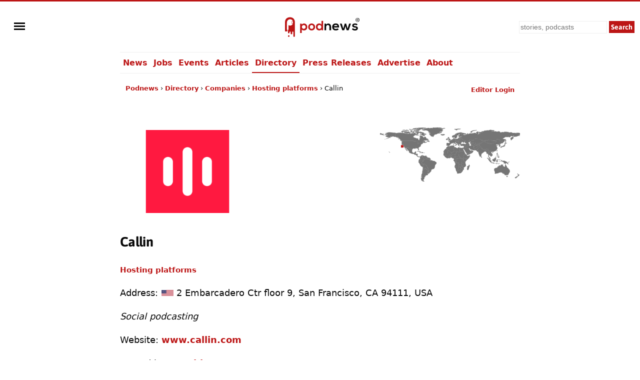

--- FILE ---
content_type: text/html; charset=UTF-8
request_url: https://podnews.net/directory/company/callin
body_size: 36350
content:
<!doctype html><html lang="en" prefix="og: https://ogp.me/ns#"><head><meta charset="utf-8"><meta name="viewport" content="width=device-width,minimum-scale=1,initial-scale=1"><link rel="preload" href="https://podnews.net/static/fonts/asap-v24-latin-700.woff2" as="font" type="font/woff2" crossorigin="anonymous">
<link rel="preload" href="https://podnews.net/static/fonts/asap-v24-latin-700italic.woff2" as="font" type="font/woff2" crossorigin="anonymous"><meta name="theme-color" content="#BC1515"><meta name="color-scheme" content="light dark"><link rel="manifest" href="/manifest.webmanifest"><title>Callin</title><link rel="alternate" type="application/rss+xml" title="Podcast" href="https://podnews.net/rss"><link rel="alternate" type="application/feed+json" title="JSON Feed" href="https://podnews.net/feed.json"><link rel="search" type="application/opensearchdescription+xml" href="https://podnews.net/opensearch.xml" title="Podnews"><link rel="canonical" href="https://podnews.net/directory/company/callin"><meta property="og:logo" content="https://podnews.net/static/_favicons/apple-icon.png"><meta name="lightning" content="lnurlp:jamescridland@strike.me"><meta property="og:type" content="article"><meta property="article:published_time" content="2023-05-16T05:43:07+00:00"><meta name="publish_date" property="og:publish_date" content="2023-05-16T05:43:07+00:00"><meta property="article:modified_time" content="2023-05-16T05:43:07+00:00"><meta property="og:modified_time" content="2023-05-16T05:43:07+00:00"><meta property="og:audio" content="https://op3.dev/e,pg=9b024349-ccf0-5f69-a609-6b82873eab3c/podnews.net/audio/podnewspromov2.mp3?_from=ogaudio"><meta property="og:audio:type" content="audio/mpeg"><meta property="og:url" content="https://podnews.net/directory/company/callin"><meta property="og:title" content="Callin"><meta property="twitter:title" content="Callin"><meta property="og:locale" content="en_AU"><meta name="description" content="Information about Callin from the Podnews industry directory"><meta property="og:description" content="Information about Callin from the Podnews industry directory"><meta property="twitter:description" content="Information about Callin from the Podnews industry directory"><meta property="og:publisher" content="https://www.facebook.com/podnews"><meta property="og:site_name" content="Podnews"><meta property="fb:admins" content="587711419"><meta property="fb:app_id" content="433275120381563"><meta name="twitter:site" content="@podnews"><meta name="twitter:creator" content="@podnews"><meta name="fediverse:site" content="@podnews@social.podnews.net"><link rel="icon" href="[data-uri]" type="image/svg+xml"><link rel="apple-touch-icon" type="image/png" href="https://podnews.net/static/_favicons/apple-icon.png"><meta name="publish_date" property="og:publish_date" content="2023-05-16T05:43:07+00:00"><meta name="published_time" property="og:published_time" content="2023-05-16T05:43:07+00:00">
  <script type="application/ld+json">
{
    "@context": "https:\/\/schema.org",
    "@type": "NewsArticle",
    "mainEntityOfPage": {
        "@type": "WebPage",
        "@id": "https:\/\/podnews.net\/directory\/company\/callin"
    },
    "headline": "Callin",
    "datePublished": "2023-05-16T05:43:07+00:00",
    "author": {
        "@type": "Person",
        "name": "James Cridland",
        "url": "https:\/\/james.cridland.net",
        "image": {
            "@type": "imageObject",
            "url": "https:\/\/podnews.net\/uploads\/james-cridland-400x400.jpg",
            "width": 400,
            "height": 400
        }
    },
    "publisher": {
        "@type": "Organization",
        "name": "Podnews",
        "url": "https:\/\/podnews.net",
        "foundingDate": "2017",
        "logo": {
            "@type": "ImageObject",
            "url": "https:\/\/podnews.net\/uploads\/p500.png",
            "width": 500,
            "height": 500
        },
        "founder": {
            "@type": "Person",
            "name": "James Cridland",
            "givenName": "James",
            "familyName": "Cridland",
            "url": "https:\/\/james.cridland.net",
            "image": {
                "@type": "imageObject",
                "url": "https:\/\/podnews.net\/uploads\/james-cridland-400x400.jpg",
                "width": 400,
                "height": 400
            }
        },
        "contactPoint": {
            "@type": "ContactPoint",
            "email": "updates@podnews.net",
            "url": "https:\/\/podnews.net",
            "contactType": "customer service"
        },
        "sameAs": [
            "https:\/\/social.podnews.net\/@podnews",
            "https:\/\/www.linkedin.com\/company\/podnews",
            "https:\/\/x.com\/podnews"
        ]
    },
    "copyrightNotice": "\u00a9 2017-2026 Podnews LLC",
    "copyrightYear": "2026"
}
  </script><script type="application/ld+json">
  {"@type":"Organization","name":"Podnews","url":"https:\/\/podnews.net","foundingDate":"2017","logo":{"@type":"ImageObject","url":"https:\/\/podnews.net\/uploads\/p500.png","width":500,"height":500},"founder":{"@type":"Person","name":"James Cridland","givenName":"James","familyName":"Cridland","url":"https:\/\/james.cridland.net","image":{"@type":"imageObject","url":"https:\/\/podnews.net\/uploads\/james-cridland-400x400.jpg","width":400,"height":400}},"contactPoint":{"@type":"ContactPoint","email":"updates@podnews.net","url":"https:\/\/podnews.net","contactType":"customer service"},"sameAs":["https:\/\/social.podnews.net\/@podnews","https:\/\/www.linkedin.com\/company\/podnews","https:\/\/x.com\/podnews"],"@context":"https:\/\/schema.org"}
  </script><style>

@font-face {font-family: 'Asap';font-style: normal;font-weight: 700;font-display: swap; src: local(''),url('https://podnews.net/static/fonts/asap-v24-latin-700.woff2') format('woff2');}
@font-face {font-family: 'Asap';font-style: italic;font-weight: 700;font-display: swap;src: local(''),url('https://podnews.net/static/fonts/asap-v24-latin-700italic.woff2') format('woff2');}

@media (prefers-reduced-motion: no-preference) {
	@view-transition {
		navigation: auto;
	}
}

:root{color-scheme:light dark;--podnews-back:#fff;--podnews-accent:#BC1515;--podnews-accent-visited:#BC1515;--podnews-text:#080808;--podnews-grey:#757575;--podnews-footer:#EEE}
@media (prefers-color-scheme: dark) {
:root{--podnews-back:#121212;--podnews-accent:#F13232;--podnews-accent-visited:#F13232;--podnews-text:#E2DED6;--podnews-grey:#AAA;--podnews-footer:#333}
.negimg{-webkit-filter:grayscale(1) invert(95%) brightness(125%);filter:grayscale(1) invert(95%) brightness(125%)}
}

html {scroll-behavior: smooth;hanging-punctuation: first allow-end last;}
body{margin:0;accent-color:var(--podnews-accent);border-top:3px solid var(--podnews-accent);font-family: system-ui, Helvetica, Arial, sans-serif;font-weight: 400;font-size:16px;-webkit-font-smoothing:antialiased;-moz-osx-font-smoothing: grayscale;background:var(--podnews-back);color:var(--podnews-text)}

#menu {justify-self:left;align-self:center;padding-left:11px;}

#sidebarMenu {
    height: 100%;
    display: block;
    position: fixed;
    left: 0; top: 0;
    padding-top:100px; width: 230px;
    transform: translateX(-250px);
    transition: transform 250ms ease-in-out;
    background-color: var(--podnews-back);
    box-shadow: 5px 0px 10px var(--podnews-footer);
    z-index:9;
}
.sidebarMenuInner{
    margin:0;
    padding:0;
}
.sidebarMenuInner li{
    list-style: none;
    padding: 0px;
    cursor: pointer;
}
.sidebarMenuInner li span{
    display: block;
}
.sidebarMenuInner li a{
    cursor: pointer;
    text-decoration: none;
}
input#openSidebarMenu {
    display:inline;visibility:hidden;
}
.sidebarIconToggle {
    transition: all 0.3s;
    cursor: pointer;
    position: absolute;
    width: 22px;
    z-index: 10;
}
.spinner {
    transition: all 0.3s;
    box-sizing: border-box;
    position: absolute;
    height: 3px;
    width: 100%;
    background-color: var(--podnews-text);
}
.horizontal {
    transition: all 0.3s;
    box-sizing: border-box;
    position: relative;
    float: left;
    margin-top: 3px;
}
.diagonal.part-1 {
    position: relative;
    transition: all 0.3s;
    box-sizing: border-box;
    float: left;
}
.diagonal.part-2 {
    transition: all 0.3s;
    box-sizing: border-box;
    position: relative;
    float: left;
    margin-top: 3px;
}
input#openSidebarMenu:checked ~ .sidebarIconToggle > .horizontal {
    transition: all 0.3s;
    box-sizing: border-box;
    opacity: 0;
}
input#openSidebarMenu:checked ~ .sidebarIconToggle > .diagonal.part-1 {
    transition: all 0.3s;
    box-sizing: border-box;
    transform: rotate(135deg);
    margin-top: 8px;
}
input#openSidebarMenu:checked ~ .sidebarIconToggle > .diagonal.part-2 {
    transition: all 0.3s;
    box-sizing: border-box;
    transform: rotate(-135deg);
    margin-top: -9px;
}
input#openSidebarMenu:checked ~ div#sidebarMenu {
  transform: translateX(0);
}
input#openSidebarMenu:checked ~ .sidebarIconToggle {
  position: fixed;
}

article{line-height:1.4;text-wrap:pretty;}

h1,h2,h3 {font-family:Asap,system-ui,Helvetica,Arial,sans-serif;font-weight:700;letter-spacing:-0.025em;}
h1{font-size:1.5em;line-height:1.5em;margin-bottom:0.5em;}
h2{font-size:1.4em;margin-top:1.4em;}
h3{font-size:1.2em;margin-top:1.2em;}

p,li{margin-block-start:22px;margin-block-end:22px;max-width:75ch;}
audio{height:33px;}
ul{list-style-type:"»";padding-left:0}
ul > li{margin-left:11px;padding-left:6px;scroll-margin-top: 66px;}
ul > li:target {padding:11px;border:2px var(--podnews-accent) solid;list-style-type:none;}
ul > li::marker{color:var(--podnews-accent)}
ul > li > p{display:inline}

sup{font-size:.83em;vertical-align:super;line-height:0;color:var(--podnews-grey)}
footer,main,.sharebuttons{padding:22px;clear:both}
header,main,footer div.container{max-width:800px;margin:auto}
footer{background-color:var(--podnews-footer);clear:both;font-size:small;line-height:1.6em;min-height:120px;text-wrap:pretty;}
section{clear:both}
/* section.break{border-top:1px solid var(--podnews-footer);margin-top:22px} */
section.belowfold{content-visibility:auto;contain-intrinsic-size:1000px}
hr{border:1px solid var(--podnews-footer);margin-top:22px}
span:focus{outline:none}
:focus-visible{outline: auto 1px var(--podnews-accent);outline-offset:2px;}
nav {max-width:800px;margin:auto;}
nav#mainmenu {;border-top:1px solid var(--podnews-footer);border-bottom:1px solid var(--podnews-footer);}

nav#mainmenu ul {display:flex;margin:0;list-style-type: none;}
nav#mainmenu li {padding:11px 0px;margin:0;white-space:nowrap;}
nav#mainmenu li.selected {padding-bottom:9px;border-bottom:2px solid var(--podnews-accent);font-weight:600;}
nav#mainmenu li a,nav#mainmenu li a:visited {padding:11px 6px;}
nav#mainmenu li a:hover {background:var(--podnews-footer);text-decoration:none;}

aside#titlesponsor{max-width:778px;padding:0 11px;margin:22px auto;display:grid;grid-template-columns:75px auto;column-gap:22px;align-items:center;}
aside.classifieds{max-width:500px;background:var(--podnews-footer);padding:22px;margin:0 auto}
aside.classifieds p:last-child{margin:0}
aside.sectionsponsor{margin:22px auto;display:grid;grid-template-columns:75px auto;column-gap:11px;align-items:center;}

.shadow{filter: drop-shadow(1px 1px 2px var(--podnews-grey))}
div.artblock{margin:11px auto;display:grid;grid-template-columns:75px auto;column-gap:11px;}
label.hide{clip:rect(1px,1px,1px,1px);clip-path:inset(50%);height:1px;width:1px;margin:-1px;overflow:hidden;padding:0;position:absolute}
#bylineinfo{height:22px;padding-bottom:22px;color:var(--podnews-grey)}
::placeholder{color:var(--podnews-grey)}
textarea{width:100%;height:120px;font-size:16px;color:var(--podnews-text);background-color:var(--podnews-back)}
details summary {padding-left: 2px;}
details[open] summary {text-decoration: auto;color: inherit;}
.linktext{cursor: pointer;}
a:link,.linktext{text-decoration:none;color:var(--podnews-accent);font-weight:700}
a:hover,.linktext:hover{text-decoration:underline}
a:visited{color:var(--podnews-accent-visited)}
cite:after{content:' ▶'}
pre code,code{font-family:Menlo,Consolas,Monaco,Liberation Mono,Lucida Console,monospace;background-color:var(--podnews-footer);font-size:0.9em;}
pre code,code.language-php{display:block;padding:11px;white-space: pre-wrap;}
.small-icon{width:1em;height:1em;vertical-align:middle;margin-block-start: calc(1ex - 1cap);margin-right:.2em}

.column{float:left}
.third{padding-left:4%;width:30%}
.twothirds{width:66%;vertical-align:middle}
.row{padding-top:20px}
.row:after{content:"";display:table;clear:both}
.shares{width:18px;height:18px;margin:2px 5px 2px 0;border:none}
.mTop{margin-top:33px}
.center{text-align:center}
.button,.button:link,.button:hover,.button:visited,input[type="submit"]{background:var(--podnews-accent);font-family:Asap,system-ui,Helvetica,Arial,sans-serif;border:none;color:#fff;padding:11px;text-align:center;text-decoration:none;display:inline-block}
input:not([type="radio"]):not([type="checkbox"]){-webkit-appearance:none;border-radius:0}
.right{float:right}
.sponsor{border:none;margin:11px}
input,select{font-size:14px;line-height:19px;padding:2px;margin:2px;background-color:var(--podnews-back);color:var(--podnews-text);box-sizing:border-box;border:1px solid var(--podnews-footer)}
fieldset{border:none;padding:0}
.subscribe input{box-sizing:border-box;width:100%;height:44px;padding:5px;margin:0 0 11px;font-size:22px}
.subscribe input[type="submit"]{margin:0}
fieldset h1{font-size:160%}
blockquote{background:var(--podnews-footer);border-left:11px solid var(--podnews-grey);margin:11px;padding:0 11px}
blockquote>p:first-child:before{color:var(--podnews-grey);content:open-quote;font-size:4em;line-height:0;margin-right:.25em;vertical-align:-.4em}
table.chart{border-spacing:0;font-variant-numeric: tabular-nums;}
table.chart td{padding:5px}
table.chart td.nums{text-align:right;}
table.chart tr:nth-child(even){background:var(--podnews-footer)}
figure{margin:0}
figcaption{font-size:.7em;font-weight:300;text-align:right;position:relative;top:-2em;color:var(--podnews-back);text-shadow: 1px 1px 1px var(--podnews-grey), -1px -1px 1px var(--podnews-grey), 1px -1px 1px var(--podnews-grey), -1px 1px 1px var(--podnews-grey);}
figcaption a:any-link{color:var(--podnews-back);font-weight:300;text-decoration:none}
.fullwidth{width:100vw;margin-left:-22px;margin-top:-22px;margin-right:-22px;max-width:840px}

.showmob{display:none;}
table.adcopy td{padding-bottom:11px}
#latest{display:flex;overflow-x:scroll;overflow-y:hidden;}
#latest .item{margin-right:11px;scroll-snap-align:start}
#latest img{width:143px;height:143px}
#latest::-webkit-scrollbar {
  display: none;
}

.tag {display:inline;line-height:1em;padding:2px;margin-right:6px;font-size:small;background-color:var(--podnews-footer);border-radius:2px;white-space: nowrap;}

.smallprint-with-icon {
  font-size:smaller;
  padding-left:1.2em;
  text-indent:-1.2em;
  margin: 0.5em 0em;
  color:var(--podnews-grey);
}

nav#breadcrumbs {max-width:778px;padding:0 11px;margin:22px auto;white-space:nowrap;}
#breadcrumbs ul {
  padding: 0;
  margin: 0;
  font-size: small;
text-overflow:ellipsis;overflow:hidden;
}
#breadcrumbs ul li {
  list-style: none;
  display: inline;
  margin:0;
  padding:0;
}
#breadcrumbs ul li::after {
  content: " › ";
}
#breadcrumbs ul li:last-child:after {
  content: "";
}
#breadcrumbs ul li:first-child {
  margin:0;
}

@media screen and (min-width: 840px) {
	article{font-size:18px;}
}

@media (max-width: 840px) {
header{grid-template-columns:55px 1fr 1fr}
#menu{padding-left: 5px;}
nav{padding-left:16px;}
#search input[type="search"]{height:38px;width:160px}
#search input[type="submit"]{visibility:hidden;display:none}
#search input[type="search"]{background-position:right center;background-repeat:no-repeat;background-image:url("data:image/svg+xml,%3Csvg xmlns='http://www.w3.org/2000/svg' width='18' height='18' viewBox='0 0 24 24'%3E%3Cpath fill='var(--podnews-text)' d='M15.5 14h-.79l-.28-.27C15.41 12.59 16 11.11 16 9.5 16 5.91 13.09 3 9.5 3S3 5.91 3 9.5 5.91 16 9.5 16c1.61 0 3.09-.59 4.23-1.57l.27.28v.79l5 4.99L20.49 19l-4.99-5zm-6 0C7.01 14 5 11.99 5 9.5S7.01 5 9.5 5 14 7.01 14 9.5 11.99 14 9.5 14z'/%3E%3Cpath d='M0 0h24v24H0z' fill='none'/%3E%3C/svg%3E")}
#search input[type="search"]:focus{background-image:none}
textarea{font-size:90%}
.third{width:100%;visibility:hidden;display:none}
.twothirds{width:100%}
.hidemob{visibility:hidden;display:none}
.showmob{display:inline;}
span.testimonial-text{min-height:auto}
nav {border-bottom:0px;}
nav ul{display:none;}
}
@media screen and (max-width: 375px) {
section#podcastheader{margin-left:0}
#search input[type="search"]{height:38px;width:120px}
.center{margin-left:-20px;margin-right:-20px}
#wordmark{padding-left:0}
}
@media print {
nav,footer,a.button.right,aside.previously,#pnsearch,section.belowfold,#signupinvite{display:none}
#menu {visibility:hidden;}
body {border:none;}
}</style></head><body><img id="wow" style="float:left;" alt="" width="1" height="1" src=""><script>window.addEventListener('DOMContentLoaded', function() {
document.getElementById("wow").src="https://c.podnews.network/wow?"+Math.random()+"&u=https%3A%2F%2Fpodnews.net%2Fdirectory%2Fcompany%2Fcallin&type=pageview&ref="+encodeURI(document.referrer);});</script><noscript><img id="wow2" style="float:left;" alt="" width="1" height="1" src="https://c.podnews.network/wow?u=https%3A%2F%2Fpodnews.net%2Fdirectory%2Fcompany%2Fcallin&type=pageview&js=no"></noscript><div style="width:100%;height:100px;display:grid;grid-template-columns:1fr 1fr 1fr;grid-template-areas:'menu podnewslogo pnsearch';justify-items:center;">
  <div id="menu">

  <input type="checkbox" class="openSidebarMenu" id="openSidebarMenu">
  <label for="openSidebarMenu" class="sidebarIconToggle">
    <div class="spinner diagonal part-1"></div>
    <div class="spinner horizontal"></div>
    <div class="spinner diagonal part-2"></div>
  </label>

<div id="sidebarMenu">
  <ul class="sidebarMenuInner">
    <li><a href="/archive">News</a></li>
    <li><a href="/jobs">Jobs</a></li>
    <li><a href="/events">Events</a></li>
    <li><a href="/articles">Articles</a></li>
    <li><a href="/directory">Directory</a></li>
    <li><a href="/press-releases">Press Releases</a></li>
    <li><a href="/article/advertising">Advertise</a></li>
    <li><a href="/about">About</a></li>
    <li><a href="/privacy">Privacy</a></li>
    <li><a href="/accessibility">Accessibility</a></li>
    <li><a href="/contact-us">Contact Podnews</a></li>
  </ul>
</div>

  </div>
  <div id="podnewslogo" style="align-self:center;display:grid;grid-template-columns:40px auto;grid-template-areas:'pnicon pnword';">
  <a id="pnicon" aria-label="Podnews" href="/"><svg xmlns="http://www.w3.org/2000/svg" aria-label="Podnews" viewBox="60 90 10 270" height="45" width="40"><g clip-path="url(#clipPath70)" transform="matrix(1 0 0 -1 0 400)"><path fill="#fff" d="M20 114h80v150H20z"/><path d="M50 67a9.7 9.7 0 10.2-19.4A9.7 9.7 0 0050 67M100 211c0-2.9-2.3-5.2-5.2-5.2a5.2 5.2 0 00-5.2 5.2v20c0 2.9 2.3 5.2 5.2 5.2 2.9 0 5.2-2.4 5.2-5.2zm-35.8 71.9s-59.7 3.2-59.7-62.3V113.9H34v18.8h-5.9V221a38.1 38.1 0 0036.2 37.9h1.8c14.5 0 27.1-8.1 33.5-20.1a9.2 9.2 0 01-13.9-7.9V211a9.2 9.2 0 0113.9-7.9 38 38 0 00-53.1-14.6v-55.8h-5.8V99.4a9.5 9.5 0 019.5-9.5c5.2 0 9.4 4.2 9.4 9.4v6.1a6.6 6.6 0 006.7 6.7 6.8 6.8 0 006.8-6.7V88c0-2.6 1.1-4.9 2.8-6.7 1.7-1.7 4-2.8 6.6-2.8 5.2 0 9.4 4.2 9.4 9.4v17.4a6.6 6.6 0 006.7 6.7c2.8 0 5.3-1.7 6.2-4.2a7 7 0 00.5-2.5V57.2c0-2.6 1.1-4.9 2.8-6.7 1.7-1.7 4-2.8 6.6-2.8a9.5 9.5 0 019.4 9.5v160.5c0 69.6-59.7 65.2-59.7 65.2" fill="var(--podnews-accent)"/></g></svg></a><a id="pnword" style="padding-top:6px;" aria-label="Podnews" href="/"><svg aria-label="Podnews" height="30" width="119" viewBox="0 0 676 171" xmlns="http://www.w3.org/2000/svg"><rect fill="none" height="100%" width="100%"/><g stroke-width="0"><g fill="#1d1f24"><path d="M649.3 22.8h5c1.7 0 2.9-.4 3.8-1.1.8-.7 1.2-1.7 1.2-3.1 0-1.4-.4-2.4-1.2-3.1-.9-.7-2.1-1-3.8-1h-5zM659 33l-3.9-6.6h-5.8v6.6H645V10.7h9.3c3 0 5.2.7 6.8 2a7 7 0 012.3 5.7c0 1.8-.4 3.3-1.1 4.5a7 7 0 01-3.3 2.8l4.9 7.4H659" fill="var(--podnews-text)"/><path d="M654.5 4a18 18 0 100 35.9 18 18 0 000-35.9zm0 39.8a22 22 0 110-43.9 22 22 0 010 44M334.3 139.8v-39.6c0-11.5-6.3-20.2-18.2-20.2-11.5 0-19.4 9.7-19.4 21.2v38.6h-18.5V64.1h16.7l1.2 10.2A34 34 0 01321 63c17.8 0 32 13.3 32 37v39.8zM426.2 93.2c-1.2-9.8-9-14.7-19.6-14.7-10.2 0-18.5 4.9-21.2 14.7zM385 108.7c1.2 9.3 9.3 16 22.5 16 7 0 16-2.5 20.3-7l12 11.8c-8 8.3-21 12.3-32.6 12.3-26 0-41.5-16.1-41.5-40.3 0-23 15.6-39.6 40.1-39.6 25.3 0 41.1 15.6 38.2 46.8h-59M525 64l16.5 57 17.3-57h20.7l-26.3 76.1h-21.8l-7.8-22.4-6.8-25.3-6.7 25.3-7.9 22.4h-21.7l-26.6-76h20.9l17.3 56.8 16.4-56.8H525M644.7 84.3c-5.4-5-11.5-6.8-18.7-6.8-8.9 0-13.8 2.8-13.8 7.6 0 4.9 4.4 7.6 14.1 8.2 14.3 1 32.4 4.2 32.4 24.3 0 13.3-11 24.8-32.5 24.8-12 0-24-2-35-13.5l9.2-13.3c5.4 6 17.6 10.4 26 10.6 7.1.1 13.7-3.6 13.7-9 0-5.3-4.3-7.4-15-8-14.3-1.1-31.3-6.3-31.3-23.5 0-17.5 18-23.6 31.9-23.6 11.8 0 20.7 2.3 29.4 10l-10.4 12.2" fill="var(--podnews-text)"/></g><path d="M63.3 102c0-11.7-8-21.4-21.4-21.4-13.5 0-21.5 9.7-21.5 21.5a21 21 0 0021.5 21.5A21 21 0 0063.3 102zM0 171.5V64.2h17.5l1.2 10.4a30 30 0 0124.5-12C66.6 62.5 82 79.8 82 102c0 22-14 39.6-38.1 39.6-8 0-19.8-2.5-25.2-10.8v40.5H0M111 102c0 11.6 7 22.3 20.6 22.3 13.6 0 20.5-10.7 20.5-22.2 0-11.4-8-22.4-20.5-22.4-13.5 0-20.6 11-20.6 22.4zm60 0a37.7 37.7 0 01-39.4 39.5c-24.6 0-39.3-17.6-39.3-39.4 0-21.6 15-39.4 39.1-39.4S171 80.5 171 102M199 102c0 13.1 9.6 22.2 21.5 22.2 11.8 0 22-8.6 22-22.3 0-13.2-10.2-22-22-22-12 0-21.4 8.4-21.4 22zm63.4-69.4v107.2h-17.5l-1.2-10.4c-5.8 9-15.2 12-24.4 12-22.2 0-39-14.6-39-39.5 0-26 16.5-39.5 38.5-39.5 8 0 20.4 4.3 24.9 12V32.7h18.7" fill="var(--podnews-accent)"/></g></svg></a></div>

  <form id="pnsearch" style="align-self:center;justify-self:right;padding-right:11px;" method="get" action="https://podnews.net/search" target="_top"><label for="searchinput" class="hide">Search</label><input class="hidemob" id="searchinput" aria-label="search" type="search" placeholder="stories, podcasts" name="q" required /><input class="hidemob" aria-label="submit" type="submit" value="Search" style="height:24px;padding:2px 4px;margin:2px 0px 2px 2px;"><a class="showmob" href="/search" aria-label="Search"><svg xmlns="http://www.w3.org/2000/svg" height="32px" viewBox="0 -960 960 960" width="32px" fill="var(--podnews-text)"><path d="M784-120 532-372q-30 24-69 38t-83 14q-109 0-184.5-75.5T120-580q0-109 75.5-184.5T380-840q109 0 184.5 75.5T640-580q0 44-14 83t-38 69l252 252-56 56ZM380-400q75 0 127.5-52.5T560-580q0-75-52.5-127.5T380-760q-75 0-127.5 52.5T200-580q0 75 52.5 127.5T380-400Z"/></svg></a></form>

  </div><nav id="mainmenu"><ul><li><a href="/archive">News</a></li><li><a href="/jobs">Jobs</a></li><li><a href="/events">Events</a></li><li><a href="/articles">Articles</a></li><li class="selected"><a href="/directory">Directory</a></li><li class="hidemob"><a href="/press-releases">Press Releases</a></li><li class="hidemob"><a href="/article/advertising">Advertise</a></li><li class="hidemob"><a href="/about">About</a></li></ul></nav><script type="application/ld+json">{"@context":"http:\/\/schema.org","@type":"BreadcrumbList","itemListElement":[{"@type":"ListItem","position":1,"item":"https:\/\/podnews.net\/","name":"Podnews"},{"@type":"ListItem","position":2,"item":"https:\/\/podnews.net\/directory","name":"Directory"},{"@type":"ListItem","position":3,"item":"https:\/\/podnews.net\/directory\/companies","name":"Companies"},{"@type":"ListItem","position":4,"item":"https:\/\/podnews.net\/directory\/category\/hosting","name":"Hosting platforms"},{"@type":"ListItem","position":5,"name":"Callin"}]}</script><nav id="breadcrumbs"><form id="gologin" method="post" action="https://account.podnews.network"><input type="hidden" name="site" value="pn"><input type="hidden" name="backto" value="https://podnews.net/directory/company/callin"></form><span id="login" style="float:right;"><a href="javascript:document.getElementById('gologin').submit();"><small>Editor Login</small></a></span><span id="logout" style="float:right;display:none;"><a href="/classifieds/logout.php"><small>Logout</small></a></span><ul><li><a href="/">Podnews</a></li><li><a href="/directory">Directory</a></li><li><a href="/directory/companies">Companies</a></li><li><a href="/directory/category/hosting">Hosting platforms</a></li><li>Callin</li></ul></nav><main><article class="h-entry"><svg style="float:right;margin-left:22px;" width="35%" height="35%" xmlns="http://www.w3.org/2000/svg" viewBox="0 0 800 340"><defs/><g fill="var(--podnews-grey)" stroke="var(--podnews-grey)" stroke-miterlimit="1"><path d="M444 107l-2-1s0 0 0 0v-1-1h3l1 1h-1v1h-1v1zM431 97h3l1-1h1l1 1h-1l-1 1c1 0 1 0 0 0v1h-1-1-1-1c-1 0 0 0 0 0v-1-1s0 0 0 0z"/><path d="M440 105l-2-1-1-1h-2l-1-1c1 0 1 0 0 0v-2l-2-1v1h-1v-1h4v-1-1h2l3 1h2l1 1s-1 0 0 0v1s0 0 0 0h-1-4-1-1c-1-1 0 0 0 0v1l1 1 1 1 1 1 1 1zm0 0h1l1 1-1-1h-1z"/><path d="M451 102l-1 1 2 1-2 2h-1-1-1l-1 1-1-1 1-1h-1l-1-1-1-1h1v-1h-1v-1-1s0 0 0 0v-1s0 0 0 0l-1-1h5v1l1 1v1h2c1 0 1 0 0 0l1 1z"/><path d="M452 108l-2 1h-3l-1-2h1l1-1h2l1 1 1 1h0zM440 105l-1-1-1-1-1-1s-1 0 0 0l-1-1v-1h7l1 1-1 1h0l1 1-1 1h-1v1 1l-2-1s0 0 0 0z"/><path d="M445 112l-1-1v-2-1-2h2v2l1 1v2l-2 1zM451 79v-1h-1l-2-1s-1 1 0 0l-1-1 1-1h8l2 1h1v1l1 1h-2v1 1h-2-3l-1-1h-1zM463 68h-1l-1 1 1 2v1h-1-1-1l-2-1h-1l-1 1c0-1 0-2-1-1l-1-1s0 0 0 0v-1l1-1h9z"/><path d="M461 72l1 1v1h1v1l-1 1h-4l-1-1h-3-2-3-1c-1 1-1 0-1-1l1-1 1-1h2l1 1 2 1 1-1v-2h2l2 1h2s0 0 0 0zM453 86l1-1h7l1 1 1-1 1 1h4v-1l2-1h6l1 1h-1l2 1 1 1v1h4l1 1h3l1 1h2l-1 1v1 2h-2-1c-1 1 0 2-1 1l-2 1-3 1h-3v1l1 1h4l-1 1h-2l-2 1h-2v-1l-2-1 1-1h0l-2-1v-1h-2l-1 1-2 1-1 1h-3 1l1-1v-1h1s0 0 0 0h1v-1h-1v-1l-1-1v-1h-1-1-1l-1-1-1 1h-1l-2 1h-2l-2-1h-2l-1-1 1-1v-1l1-1 2-1v-1l-1-1s0 0 0 0z"/><path d="M453 80h3 2l-1-1 1-1h1l1-1v-1h2l2-1 1 1h3l1 1v2h1l1 1 1 1h1l-1 1h-1l-1 1 1 1s0 0 0 0l-2 1-1 1c1 0 0 0 0 0h-2l-1-1-1 1h-1l-1-1h-1-3-2-3s0 1 0 0l-1-1 1-1 1-1-1-2zM460 93h1l1-1 1 1h1l1 1c0-1 1 0 0 0l1 1s0 0 0 0l1 1v1c1 0 0 0 0 0h-1-1v1h-1v1l-1-1v-2l-1-1-1-2h-1zM420 113l-1-1v-2-1h2l1 1v2l-1 1h-1zm14 5h-2l-3-1v-2h6l-1 2v1s0 0 0 0zm-3-19l-1-1-1 1-1 1v2l2 1 1 1 2 2 1 1h2v1l2 1 3 1 1 1h-2l-1-1-2 1 1 1 1 1-1 1-1 1-1 1v-1-1-1-2h-2v-1h-2v-1l-1-1h-2l-3-2-2-3-3-1h-2l-2 1v-1l-1-1-1-1h1v-2h2l1-1 1 1h1v-1h2l1-1h5l2 1v1c-1 0 0 0 0 0v1z"/><path d="M451 91l-2-1h-2l-2 1-1-1h-1-1l-1-1h-1l-1-1h-1-1s-1 0 0 0l-1-1h-1-1v-1l-1-1v-1l-1-1 1-1v-1-1h3l2-1h4v1l2-1-1 1 3-1h6l1 1 1 3h-2l1 1v1l1 2c1 0-1 0 0 0l-1 1-2 2v1s0 0 0 0zm-19-11s0 1 0 0zm1 0c-1 1-1 0 0 0h0z"/><path d="M438 92l1-1h1l1-1h3l1 1 2-1h2l2 1-1 2-2-1h-2l-2 1h-1l-2 1-2-1h-1v-1z"/><path d="M432 92l-2-1-1-1h-1v-1l1-1 1-1h7v1h3l1 1h1v1h-1l-1 1h-1l-1 1h-1l-3-1-2 1s0 0 0 0zM442 98h-2l-2-1-1-1v-1-1h1l2-1 2 1 2-1h2l1-1h2l1 1h2l-2 1-3 3-2 1h-3z"/><path d="M446 98l2-1 2-3 2-1h1l2 1h1l2-1h3l2 2v3l1 1h2v1l-2 1v2l-3-1h-3l-2 1h-1l-3-1c-1 1 0 0 0 0l-2-1c1 0 1 0 0 0h-1l-1-1s0 0 0 0l-1-1v-1h-1z"/><path d="M450 106l1-1v-1l-1-1 1-1 1 1h6l2-1 4 1-1 1v1l-1 1 1 1h-2l-2 1h-1-6l-1-1-1-1h0zM455 122h-1-1v-1h2l1 1h2-3zm-10-10l2-2h1l1-1h2l3-1 3 1 1-1h1v1l-1 1-1-1h-3l-1 1 1 1v-1l-1 1c1 0 0 0 0 0 0-1-1 0 0 0h-1l-1-1s1-1 0 0v2l1 1h-1v1h1l1 1h1c0 1 0 2-1 1h-1s-1 0 0 0l1 1h-2l1 2h-2l-1-1h-1v-3h3-3l-1-1v-1h-2v-1zM400 81l1 1v1h3v1l-2 1-1 1h2v1h-4-3l-1 1h-2-1-1-1l-2 1 1-1h1l1-1 1-1h2v-1h-5l1-1c1 0 2 0 1-1h-1l1-1h3v-2h-1v-1-1h-2-2l1-1v-1-1l-2 1 1-1-1-1h-1l1-1v-1h1v-1-1h5l-1 1-2 1h5v1l-1 1-1 1s1 0 0 0l-2 1h3l1 1 1 1 1 1 2 1v1h0zm-12-4c-1 0 1-1 0 0 0 0 0 0 0 0zm-1 3h-2l-2-1c-1 0 1 0 0 0l1-1 1-1 2 1 1 1-1 1s0 0 0 0z"/><path d="M387 80v3l-1 1h-1l-3 1h-1l-2 1-1-1v-1s-1 0 0 0h1l1-1s-1 0 0 0v-1c1 0 0 0 0 0h-2v-1l1-1h-1 3l1-1h-1l1-1 1-1 1 1c0 1-2 0-1 1v1h3 1zM347 54h2v-1h4v1l1 1 2-1v-1l2 1 1-1 1 1 1-1h3l1-1 1 1h2l1 1 1 1v1l-2 1h-1l-3 1-3 1h-6l-3-1h-1l2-1h-2-3l1-1h3v-1h-3-2v-1zM381 107v-1l-1-1 1-1 1-1h6l5 1 2-1 1 1h1l1 1h4l2 1h3v1l-2 1-3 1v1l-1 1-1 1 1 2-1 1-1 1-1 1-2 1h-1-1l-3 1h-2l-1 1-1-1-1-1-2-1v-1s2 0 1-1h-1l1-2-1-1 1-1v-2l1-1v-1h-3-2z"/><path d="M384 117l-2 1h-1v-1-2h-1l1-1h-1v-1-1l1-2v-2-1h5l1 1-1 1-1 1v2h-1l1 2-1 1s2 0 1 1l-1 1s0 0 0 0zM419 74l1-1h2l2-1v1h-3l-1 1h-1zm3 4h-2l-1-1v-1-1h2c1 0 0-2 1-1h1l1 1v1h-1l-1 1s0 0 0 0v1zm5 0l-1-1v-1h2v1c-1 0 0 0 0 0l-1 1zM341 41h2c1 1 0 1-1 1h-4v2h13l-4 2h-2l-4 2h-6-1l-2 1-2-1h-1v1l-1 1-4 2-2 1h-1l-2 1h-2l1-1h-2v1h-4v2h-3l2 1h-2s-1 0 0 0l2 1-2 1v1h-2v1h-2l2 1-1 2h-1l1 2h-2l1 1h-3-1v-1l-2-1v-1l-2 1h-3l-2-1-1-1c1-1 0-1-1-1l-1-1 1-1-2-1h-1v-1l2-1v-1l-2 1h-2v-1c0-1 0-2-1-1l-1-1c-1-1 0-1 1-1h-2l1-1h1l-1-1h-1v-1c0 1-1 0 0 0h6v-1l-5-1h4l1-1v-1-1h-1l-2-1h-4l-1-1h6l2 1-2-1-1-1v-1h-1l-2-1-1 1h-3-1l1-2h1v-1l-2-1-3-3-2-1-1-1-4-1-8-1-3 1h-4c1 0 1 1 0 0h-5l2-1-2-1h-5l2-1h9s1 0 0 0l-2-1-4 1-3-1h-3l-2-1 1-1h7l5-1h3l1-1 1-1h-6l1-1 5-1h8v-2h2l6 1c1 0 1 0 0 0l-2-1 5-1h5v2h1l1-1 7 1-1-1-1-1h5l5 1h3l2-1-1-1h-2l4-1h6l5 1v-1h8l5-1 4 1h11l4 1h4c1 1 0 1-1 1h-13l-8 1h-1 15l3 1 5-1 1 1-5 2h1l4-1 4-1h5l2-1h6l3 1c1 0 0 0 0 0l-4 1-2 1h-8l-2 1h5l-1 1h-3v2h-3l-2 2h6l-1 1h-1 2l3 1h-5l-3 1-2-1c-1 1 0 1 1 1l5 1 1 1-2 1h-1v1h3v1h-6v1h3v1h-3l-5-1-2 1h-5v1l3 1h3l3 1 2 1h1l1 2h-5l-1-1-5-1h-1zm10-1l-3-1h4l-1 1zm-69 6l-3-1v-1h2l3 1c1 0 2 0 1 1h-3s0 0 0 0zM417 94v-1l1-1v-1h-3v-2h-1v-2-1-1h1l1-1v-1c-1 0 0 0 0 0v-1l1-1h3v-1s0 0 0 0v-1c1 0 0 0 0 0-1-1 0-1 1-1h1l1 1h1l1 1c-1 0-1 0 0 0h1l3-1 1 1h1l1 1v1l1 1v2l1 1-1 1h-1-1l-1 1h-1c-1 0-2 0-1 1v1h2l1 1v1l-1 1h-1v1c0 1 0 0 0 0h-2-1-1l-2 1v-1h-2-4zm15-14h-1 1z"/><path d="M422 94v1l1 1c1-1 1 0 1 1h-1-1-1l-1 1-1-1h-1c1 1 0 1-1 1h-1l-1-1h-1v-1l1-1 1-1h6z"/><path d="M422 94l1 1 1-1 1 1 1-1h3c0 1 1 0 0 0v-1l1-1h8l1 1-1 1c-1 0-1 0 0 0l-1 1-1 1-1 1h-2-1l-4-1h-1-3-1l-1-1v-1zM421 105l1 1-1 1-1 1v-1s-1 0 0 0v-1l1-1c1 1 0 0 0 0zm-25-1l1-1 1-2c1 0-1 0 0 0v-2l1 1-1-1v-2l-2-1v-1h-1l-1-1h-2l-1-1c-1 0-1 0 0 0 0 0-1 0 0 0l-1-1h7v-1l-1-1h2s0 1 0 0l2 1 1-1 1-1 2-1 1-1h2l1 1h2v1h1l1 1h2l1 1h3v1l-1 1v1l-1 1h-1l-1 1v1h1l1 1v2h-1l1 1 1 1v1l-2 1h-3-3l-2 1v1h-2-1l-1-1h-3-1l-1-1h-1-1z"/><g><path d="M416 82v1 2h-2v2h-1v-1h-3-1v-1l2-2h1v1h1v-1h-1l1-1 2-1 1 1z"/><path d="M406 87l2-1h4l1 1h1v2h-1v1l-1-1h-1-1l-1-1h-1l-1-1h-1zM414 90v-1h1v1h-1z"/></g><g><path d="M454 54h-4l-1 1-1 1h-1l1 1-2 2h-2l-1 1-2 1h-1-1v4l1 1h1l2 1-1 1h-4c-1 0-1 0 0 0h4l-1 1h-1-1l-1 1h-1l1 1-1 1v2l-1 1h-3l-1 1v1h-2l-1-1-1-1h1l-1-1-1-1-1-2c1 0 1-1 0 0l-1-1 1-1h1v-2h1v-2l1-1-1-1v-1l-1-1 1-2 3-1h1l-1-1 2-3 1-1 3-1v-2l2-1h2l1-1 3 1v-2h2l4 2h2v3l1 2s0 0 0 0z"/><path d="M449 23h-6-2l2-1 2-1 2 1h3l1-1 1 1h9l-1 1-4 1h-9 1l1-1zm-19 0l1 1 1-1h2l2 1v-1l1-1 2 1h1l1 1h1l4 1h1l-4 1-2 2h-1l-1 1h-4l-2-1h2l3-1h-6c-1 0 0 0 0 0l6-1-4-1-2 1h-3l-2-1 1-1h-3l1-1h4zm-5 46l-1-1s0-1 0 0l-1 1h-2l-1 1-1 1h-2-2l-2-1v-1h1c-1 0 1 0 0 0s-1 0 0 0v-1h-1s0 1 0 0h-1 1l1-1c1 0 0 0 0 0-1 0-1 0 0 0l-2-1h1l-1-1v-1-1h1v-1h1l1-1h2s1 0 0 0v-1h2l1-1h1l1-1 2-1h2l1-1 1-1c0 1 1 0 0 0l1-1 1-1c1 0 1 0 0 0l1-1v-1h2v-1h2s1 0 0 0l1-1h2v-1c1 0 0 0 0 0l1-1h2l1-1h2l1-1 1 1 1-1h2l2-1 1 1 2-2h4l-2 1h1l3-2v2l2-2h1v2l1-1h4v1h-3l1 1h4l-3 1-3 1 1-1-1-1h-6v2l-2 1h-1l-2-1h-3l-2-1-1 1h-2v2l-4-1-1 1-2 1-1 1-1 1-2 1-1 1-2 3 1 1h-3l-2 2v3l2 1-1 1v2l-2 1v1h-1z"/><path d="M464 47v2l2 1h1l-2 1 2 3-1 1 1 2 1 1v1l2 1c1 1 0 2-1 2l-5 3-2 1h-4l-2 1h-1-3l-1-1h-1-1l-1-2v-1-2c-1 0-1 0 0 0l1-1 1-1h1l2-1 2-2h2v-1l-2-1h-1l-1-1v-2-1l-1-1-3-1-2-1 1-1 3 1h3l2 1 2-1v-2h6l1 1-1 1z"/></g><path d="M445 79c1 0 1 0 0 0v-1h3v-1l1 1h2v1h-6zm273 2l1 3v3l1 3 2 2-3-1h-1l-1 3 1 2 1 1s0 1 0 0l-1-1-2 2-1-1 1-2v-1-1-2-4-2l-1-1v-2h2l1-1zm-247 3v-1l-1-1h3v-1h-1l-1-1-1-1-1-1v-1s1-1 0 0l-2-1h-1c-1 0 0 0 0 0h-2l-1-1v-1h-1v-1-1c-1 0 0 0 0 0v-1l-1-1 1-1 1-1c-1 0 0-1 0 0l2-1h3l-2-1h-2v-1l5-3c1 0 2-1 1-2l-3-1 1-1-2-2 1-2-2-3 2-1-2-1-1-1 1-1 4-1 1-1h2l2 1h3l4 1 4 1 5 1 2 1v1l-2 2h-6l-6-1h-3l-3-1 1 1 3 1 2 1c0 1-2 0-1 1l1 2h2l2 1h3l-1-1-2-1h1l5 1h2v-1l-1-1 2-1 3-1h4l1-1-1-1v-1l1-1-1-1h3l2 1 1 1h-3v1l2 1h3l2-2 3-1 6-1h1l1-1h1l-1 1 1 1h2l1-1h6l3-1 1 1h1l2-1-1-1 1-1h2l4 1h4l4 2 3 1 1-2-2-1h-1l-2-1 1-1v-1h-1l1-1 3-2 2-2h6l1 1-1 2v1l1 1v4l1 1v1l-3 2-1 1h-4-1l4 1h4l1-1 2-1 1-1 1-1-1-1 4-1 2 1v2h3l-2-1h1l-1-2h-2l-3-1h-3l-1-1 2-2-3-2h1l3-1v-1h2l-1 1v2h5l2 1-1-2h-3v-1l2 1 1-1h5l4 1h2l-2 1v2l1-1h1l1 1v-1-1-1l-2-1-2-1h-2v-2l9-1h4l-1 1h1l2-1-2-1 1-1 5-2h7l4-1h4c1 0 0 1 0 0h8l1-1h2v-1l6-1h4l-2 1h6l-1 1c-1 0-1 0 0 0h12l1 1h2c1 1 0 1-1 1l1 1h-1l-4 1-7 2-5 1-1 1h2l5-1h4v-1h6l1 1h2l4-1 5 1v1h11v-1l3-1 3 1h4l1 1-5 1 1 1c2-1 3 0 4 1l4 2h2l3-2h9l3 1v-1h4v-1h-1v-1h14l-2 1h2c1 0 0 0 0 0l-1 1h2l2-1h6l-2 1 5 1 2 1h3l8-1 5 1 1 1v1h3v1h5l2-1 3 1 4-1 2 1 2 1h4l-1-1v-1h13l5 1 3 1v9h-2l-2 1-1-1h-3v1h2l1 1h2v1l1 1h1l-1 2-2-1h-2-1l-2 1-3 1h-2l-2 1-1 1h-2l-2 1-1 1-1-1h-3l-3 1h-2l1-1h-2l-1 1h-3l-1 1-1 1v1l-2 1 2 1h1l-1 1 1 1v2l-1-1h-1l-2 2 1 1v1h-3l-2 2 1 1h-2l-1 1-1 2-3 2-1-1v-2l-1-2v-2l-1-2v-3l3-2v-1l5-2 1-1 5-2 2-1 2-1 1-1v-1l1-1h2l-3-1-2 1-1 1h-1l-4 2h-1v-2h-1-4l-3 1-1 1v1c-2 0-3 0-4 2h1v1h-6-2 2l-1-1h-3-3l-1 1-4-1-1 1h-1l-2-1h-4l-3 2-3 1-1 1-5 3-5 3v1h3v2l1-1v1h2l1-1h1l3 1 2 1v2l-1 2v2l-1 2v2l-2 2-2 2-2 2-3 3-2 2-4 2h-1l-1-1h-2c1 0 0 0 0 0l-3 2 1-1 1-1v-1-3h4l2-4 1-1 1-2h-1l-5 1h-2l-2-3-3-1h-3l-1-3-2-4-2-1h-3l-5-1-3 1-1 1 2 1-1 1-3 3 1 1-4 1-2-1h-3l-2-1-3 1-4 1h-7l-4-2h-3l-3 1-2-1-1-2h-2l-5-1h-1l-2 2 1 1-1 1h-6l-2-1h-1l-4-1-3 1-4 2-2 1h-2l-1-1h-1-2l-1-1-2-2h-5l-1-1-2 1-1-1-2-2-4-3-1-1v-1l-2 1h-2l-1 1h-2l1-1h-2-1-3v-1-1l-2-1h-3l-1 1h-2l-5 1h-1l-4 1h-2-2v1l1 1h1l-3 1v1h-1v1l1 1h2l-1 1h-2l-1 1-2-1h-3-1-2l-1 1-2-1h-1c1 1 0 1 0 0l-2-1h-1l-2-1-2 1-1-1-3 1-1 1-1 1v1l-2-1-1 1-1 1v1l-1 2h2v1h2l1 1 1 1h-1l1 1-1 1h-2l-1 2-1 1v1l1 1h1l-1 1 1 1 1 1 1 1-2 1h-1l-1-1h-1l-2-1c1 0 0-1 0 0l-2-1h-1-1-1l-1-1h-2-1l-2-1-1 1-4-3h-1l-1-1-1-1h1l1-1v-1-1h3l-1-1h-1v-1h3v-2s0-1 0 0v-1l1-1h-1l-1-1h-2-1l-1-1h-3-1l-1-1-1-1h-1v-1l-1-1h-5zm56-47h-4-2v-1l3-1c1 0 1 0 0 0l2-1v-1h2l2-1 5-1h4l4-1h4l2-1h4v1l-4 1-11 2h-3v1h-4v1h-1l-2 1h1l-2 1zm-10 1h3l2-1h4l-1 1-1 1 1 2 2 2c1 0 0 0 0 0h-4-3l1-1h-1l-3-1h-2l1-1 3-1-1-1h-1 0zM0 56v-9l5 1 5 1 1 1v2l2 1v-1l1-1h5l4 2h-1l-1 1h-2 1-4l1 1c1 1 0 1-1 1 0 0-1 0 0 0l-1 1h-2l-1-1h-2l-1-1-2-1H4l-1-1-2 1v2H0z"/><g><path d="M500 118h-1l-1-1h-2-1l-1 1h-3l-3 1-3-1-3 1v1h-1-1l1-1h-1-3l-1 1h-2l-2-1-3-1-1 1-1 1-2-1h-1-1v-1h-2v-1-1l-2-1h1v-1h1l-1-1v-1h-2l1-1 1-1h5c1 0-1 0 0 0h2l-1-1c-1 0-1-1 0 0h4l1-1 5-1h2l1 1h3l2 1h6l2-1h4l2 2v1l2 1h-1v5l1 1zm-37-11v1l2 1h-3l-1 1-2 1s0 0 0 0v-2l1-1v-1h3z"/><path d="M490 104l1-1 2 1h3l2 1h3c1 1 2 0 1 1l1 1h1l1 1-1 1-2-1h-1l-2 1h-2l-2-1h-2v-3l-2-1h-1zM480 127v-1-1h1v-1-1c-1 1-1 0-1-1v-1l1-1h1v-1h1l2-1 3 1 3-1 4-1v1l-2 1v1l-1 4-10 5-2-1v-1z"/><path d="M479 135v-1-2l1-2v-2h1l1 1 5-3 1 3-2 1h-3l2 3-2 1-1 1h-2-1zM480 123c1 1 2 0 1 1v1s0 0 0 0l-1 1-1 1s-1 0 0 0v-2l1-1v-1z"/><path d="M478 135l-2-4 2-4h2v3l-1 3-1 2zM507 134v1c-1 0 0 0 0 0l1 1c1 1 0 1-1 1l-1-1h-2l1-2h2z"/><path d="M496 164l-2-3-2-3-1-2-3-2v-2l-1-3-2-3-2-1v-2l-3-4-1-1-1-1 1-2h2l1-1 2-1v-1l-1-2 4-1h2l3 1 4 2 1 1v1l1 1 3 1h5l1 1h1l1 2h1l1 1 1 1v1 1l1 1 1 2 1 1 1 3a263 263 0 019 1v2l-10 5-8 3-2 1-3 5-3-6h-2v1l-1 2s0 0 0 0z"/><path d="M514 146h1l1 1h5c-1-1 0 0 1-1v-1l2-1 1-1c0-1 1 0 0 0l1 1-1 1v1l-1 2v3h-1l-7-1-2-4z"/><path d="M515 146l-1-1v-2l1-1v4zM518 163l-2 2-2 1-4 2-1 1h-2l-4 1-2 1-1 1h-2l-1-2-1-2v-3-1l1-2v-1h2l3 6 4-6h2l8-3 2 4v1z"/><path d="M525 142l1 1h-1v-1zm1 3l2 2 2 1 2 1 2 1-1 2-2 2-1 1c-1-1-1 0-1 1v2h-2l-1 2-2 1-1 1h-2l-3 1v-1l-2-4 9-5v-2l-1-2 1-2v-2h1z"/><g><path d="M487 126l5-2 1-4v-1l2-1 1-1h2l1 1h1l1 2 2 1v1l-1 1v2l1 1 1 1 2 1 1 2v2l1 1c1 1 0 0-1 1h-2l-1 1-1 1h-3l-2-1-1-2h-1l-2-2-4-2h-2l-1-3z"/><path d="M500 118l-1-1v-2c1 0 0 0 0 0v-3h1l1 1 2 1 1-1 2-1h1l1 1v1c-1 0 0 0 0 0l1 1v2h3l2 2h6l1-2 2-1h2l2-1 1 1h3l3 2 2 1v3l-1 2v4l1 2 2 1-1 1-1 2 2 2 2 1v3h1l-1 1-2 1-1 2h-5l-1-1h-2-1l-1-2v-1h-2-1l-1 1h-2-1l-2-1-1-1-2-1-1-2-1-2-1-1h-2v-1c-1 1-1 2-2 1l-1-1v-2l-1-1-2-2h-1l-1-2v-1l1-1v-2-1h-2l-1-2z"/><path d="M504 113h-1v-1h-2-1l-2-1v-1l-1-1h1l2-1 1 1h1v1l1 1v1h1v1s0 0 0 0zM579 106h-2l-1-1h-2-5-1l-3-1-1 2-3-1h-2l-1 1-1 1h-1l-2 2-1 1-1-1h-3v-2c-1 0-2 0-1-1v-1l-1-1-2-1h-7l-3-2-4-2-6 1v8h-1l-1-1-3-1-3 1 1-1-1-1h-1l-1-1-1-1v-1l-2-1h3l-1-1 1-1h3l1-2v-1h-2-3l-2 1h-2-1c-1-1 0-1 1-1l-1-1-1-1h-2v-1h-2l1-2v-1-1l1-1 2 1h1l1-2h1l2-1 2-1h1l2 1h2l2 1c0 1 1 1 0 0h1l2 1 1-1h11v-1l-1-1h-1v-1c1 0 2 0 1-1l1-1h1l-1-1v-1h5l3-1h2l4-1h2l1-1h4l1 1v2h5v1h2l2-1 3-1v1l1 1 3 2 3 3 1 1 1-1 1 1h6l1 1 2 1 1 1h3l1 1-2 1h-1l-1 2v1l-3 1-2-1-2 3v1l-1 1-2-1-3 1 1 1v1l1 2-1 2s0 0 0 0z"/><path d="M551 118l-1-1h-1v-1l-2-1-3-2h-2l-2-1-1-2v-1l-2-1h-3v-1l-1-1-1-1h-2v1h-1l-1 1-1 1h-2v-8l6-1 6 3 2 1h6l1 1 1 1h1v2h1l1 2h2v1c1 0 2 0 1-1l1-1 2-1h2l1-1c1 1-1 1-1 1l-1 1h1l1 1 1-1 1 1h1c1 0 2 0 1 1h-1l-1 1h-2-1v-1l-1-1-1 1-1-1v2h-2 1l-1 1h-2v1l1 1 1 1-1 1-1 1v1zM509 115l-1-1v-1s-1 0 0 0l-1-1h-1l-2 1c0 1 0 0 0 0v-1l-1-1c-1 0 0 0 0 0l-1-1v-1l-1-1h2l1 1v-1-1h1l1 1h1l2-1 1 1 1 1 1 1 1 1h-2v1l-1 1c0 1 0 0 0 0l-1 1v1zm-9-3h3v2l-2-1-1-1z"/><path d="M537 121l-1-2h-1l-3-2-3-1-2-1h-2l-2 1-2 1-1-1a89 89 0 000-3h-1l1-1c1 0 0 0 0 0l-1-1h-1v-2h2l1 1 1-1c0 1 1 0 0 0l-1-1-1-1h-1l-1 1c0 1 0 0 0 0v-1l3-1 2 1 1 1h4v-1l1-1h1l1-1 1 1h2v2h1l2 1h1l1 1 1 1 2 2h2l1 1 2 1 2 1v1h-2-1l-2 1v2l-3 1-1 1-3-1s0 0 0 0zM567 117h-2-1-2l-1 1h-2v-1-1l-1-1-1 1-1 1h-1l-1 1h-3l1-1 1-1-1-2v-1c-1 0-2 0-1-1h2l1-1s-1 0 0 0l1-1v-1h3l-1 1 2 1h-2-2v1h2l1 1 2-1 1 1h3c0-1 1-1 0 0l1 1h1l1 2v1s0 0 0 0z"/><path d="M559 111h1l1-1h1l1-1h-2l-1-1-1 1-1-1c-1 0-2 0-1-1h1l1-1v-1h3l2 1 1-2 3 1h9l1 1 1 1-3 1-2 1h-2l-2 1h-1-1l-3 2h-1l-2 1h-1l-1-1-2 1-1-1h-2v-1h4zM536 134l2-2-1-2h-1l-1-3 1-2-1-1 1-1 1-2 2 1 2-1 1-1 2-1 1-1 2-1h2l2 1h3l1-1h2v-2h2v3l1 1 2-1 2-1h2v1h-1-1l-3 1-2 1 1 1-1 1v2l-1 1h-2l1 1-2 1-1 2-1 1c-1-1-2 0-2 1h-1l-2 1v2l-4 1h-6l-2-1z"/></g><g><path d="M552 147l-2-1-1-1v-1h-2-9c-1 1-1 0 0 0l1-2 2-1v-1l-1-1-1-2-2-1-1-2 4 1h3l4-1 1-1 1-2h2l1-1h2l1-2c0-1 0-2 1-1l1-1-1-1 3-1v-1l1-1-1-2 1-1 2-1h6l1 1v1l2 1h1s2 0 1 1l-1 1h-2-5v1l1 1-1 1 1 1v1h2l-1 1-1 1v1l-1 2h-1l-2 3-1 1-1 1h-2-1l-1 1-1 1 1 1v1l1 1 1 1v2c1 0 0 0 0 0h-2-3c1 1 0 1-1 1 0 0 0 0 0 0z"/><path d="M606 151l-1-4-1 1-1 1v-2l2-1v-1c1-1 0-1-1-1h-3l-1-1-1-1h-3l1 1 1 1-2 1 1 1v1l1 2 1 3h-1-2l-2 1v1l-1 2h-2l-2 2-2 2-3 2-1 1-2 1-1 1-1 1v3 2l-1 4v2l-1 1-1 1c1 1 0 1-1 1l-1 1-1 1-2-1v-1l-3-6-1-2-1-4-2-4-2-8 1-2-1-2v-1l-1 1v1l-3 1-2-2-2-1 2-1h1l-1-1-4-1c-1-1 0-1 1-1v-1h5v-1-2l-2-1v-1l-1-1 1-1 1-1 1 1 2-1 1-1 1-1 1-1 1-2 1-1 1-2 1-1 1-1h-1l-1-1-1-1v-1-1-1h7v-1h2v1l2 1-1 1 1 1 1 1v1h-2l1 2c-1 0 0 1 0 0l1 1 2 1h1v1l-1 1v2h1l1 1 2 1 1 1h4l1 1 1 1h7l-1-2 1-1 1 1v1l1 1 2-1 4 1-1-2h1l3-2 1-1 2-1h3l1 2c-1 0 0 0 0 0h2l-1 2v1h-2l-2 1v2l-1 1-1 2-1 1h-1v2 1l-1 1h-1zM580 187l-2-2v-4-1l1-1c-1-1 0 0 0 0l2 2v1l1 2c0 2-1 3-2 3z"/><path d="M581 133h3l1 1 1 1h2l1 1 1 1h1l1 1h5v2l-1 1h-2-1-2-1l-1-1-1-1h-4l-1-1-2-1h-1l-1-1v-1l1-1 1-1zM598 140l2-3 2 1h2l1 1v2l-4-1-2 1-1-1s0 0 0 0zM605 153l-1-2c0-1 0-2-1-1h-1c0-1-1-1 0 0v1l-1 1h-1-1l-1-1v-4l-1-1v-1l1-1-2-1 1-1h2l1 1 1 1h4v2l-2 1v1l1 1 1-2 1 2v4h-1z"/></g><g><path d="M634 168l2 1v-1h3v4l-1 1-2 1v2h-1l-2 1h-1c-1 0-2 0-1-1h-1l-1-1v-2l-1-1 1-2 1-2h4zM606 151h1v-2l1-1v-1h2l1-2v-2l1-1 1-2h2c1 0 2 0 1-1l1-1 1-1 1 2 1 1v2l-2 2-1 1v2l2-1 1 1 1 2h1l-1 2h1l2 1h1l-1 1-1 2h-2l-1 1h-2v2l-1 1 1 2 1 1 1 1c1 1-1 1-1 2v1 1l1 2 1 2 1 3-2 2v2l-1-2 1-2v-1l-1-3-1-3-1-3-1-2c0-1-1-1 0 0l-2 2-1 1h-1l-1-1-1 1v-1-4l-1-2h-1l1-1-1-1-1-1-1-1v-1-1-1z"/><path d="M627 150h4l3-1h3v1l2 2h1l-1 1-1 1-1 1-1 1-1 2 2 2 1 2 2 2 1 1 1 2 1 4v3l-2 2-2 1h-1v1l-1 1-2 1-2 1 1-3-1-1h1l2-1v-2l3-1v-3-1-5l-2-1-4-5-2-1 1-1 1-1-1-1h-2l-1-2-2-2h0zM627 186l2 2 1 2v3l1 2 1 2h-2l-3-2-1-2-2-2v-2l-1-2 1-1 1 1v1h1l1-1v-1zm17 10l1 1h3l-1-1 1-2 4-1 1-1 1-2 1 1h1v-2h1v-1l1-1 1-2h1l1 1v1h2v1h2l-1 1-1 1v1h-5l-1 2-1 1v2l-3 1h-2l-1 1h-4-1l-1-2z"/><path d="M627 186v2l-1-1h-1l-1-1h-1c1-1 0 0-1-1v-1l-1-1-1-1h-1l1-4v-1l2-3-1-2v-2l-2-2v-2l1-1v-1-1l-2-2-1-1 1-1v-2l1-1h2l2-1h1v2h1v4h1l2-1h1l1-1h2l1 3 1 2 1 3-1 1h-3l-2 1-1 2 1 2h-1l-2-1h-1v-2l-2 1v1l-1 2-1 4v2h2v2l1 3h2l1 1s0 0 0 0z"/><path d="M634 168l1-1-2-4v-2l-1-2h-2l-1 1h-2l-1 1h-1l1-3-1-1h-1l-1-2 1-1 1-2 1 1v-2l1-1 2 2 1 2h2l1 1-1 1v1l3 4 2 2 2 2v3h-3v1h-2v-1z"/></g><g><path d="M654 190l1-1h1v2h-1l-1-1h0zM714 206v8 6h-1l-1-2-3 1 1-2-1-1v-1l-1-1-2-2a52 52 0 00-6-2l-1-1-1-2-1 1-1 2v-2l-1-1-1-1 1 1 2-1h1l-1-1h-2l-1-1h-2v-2l2-1 4 1 1 2v3h1l2 1 1-3h2l1-1h2l6 2h0zm-23 3l-2-2c-1 0 0 2-1 1l-1-1h-2 4l2 1v1zm-9 0l-1-1 1-1 1 1-1 1zm26 10c-1 0-2 0-1-1l2-1v1l-1 1s0 0 0 0zm-34 0h-1l-2 1h-3l-1-1h6l1-1v1zm-11 0v-1l1 1s0 0 0 0l1 1h-2-3v-1h3s0 0 0 0zm-7 1l-1-1h1v1zm-25-20l-1 1 1 1 1 1 1 2v1h1l1 1 1 1v2l-1 3-1-1-1 1c0-1 0 0 0 0h-1l-4-4-1-1-2-3-1-1-3-4-1-1v-2l-2-2-1-1-1-2-2-1-2-3h2l2 1h1l2 1v2l3 2 1 1 2 1v-1l2 2 1 2h2l1 1zm53 0v-2-2l1 1-1 1c1 1 1 0 1-1h1v1 1c1 1 0 1 0 0l-1 1 1 2h-1l-1-2h0zm-47 7l-1-1-2-1 1-1h1l2 2-1 1zm-3 8h1l1-1h5l1 1 1 1h3c0-1 0-2 1-1h1l2 1 1 1 2 1h1v1c1 1 0 0 0 0h-6l-3-1-3-1h-5v-1l-3-1zm41 8l1-1 3-2 2-1h2l-1 1-4 2-2 1h-1zm-7 0l-3-1c-1-1 1-1 1-1h1l2 2h-1zm-6-32v1l-1 1 1 1v2l1 1 1 1h-2l-1 2v2l-1 1-1 1v1 1l-1 2-3 2v-2h-1c-1 1-1 0-2-1h-1l-1 1h-1v-1h-3l-1-1v-2l-2-2v-1-1l-1-1 1-2 1-1 1 2h4l2-1 2 1 2-1 1-2 1-1v-2l1-1h4zm5 9l1-2h9l1-1c0-1 1 0 0 0l-1 2h-8l-2 1 1 2 1 1h1l1-1h3v1h-1l-2 1-1 1 1 1 1 1v2l1 1-2 1h-1v-2l-1-1v-1h-1v5l-1 1-1-1v-1-2l-1-1-1-1 1-1 1-2v-2-1l1-1zM668 168l-1-2v-2h1v-2l1-3h2l1 1v3l-1 1-1 1v2l1 2h3s0 1 0 0c1 0 2 0 1 1v1c1 0 0 1 0 0l-1-1-1-1v1l-2-1-2 1-1-1 2-1h-1-1s0 0 0 0zm2 5l-1-2-1-1 2 1v2s0 0 0 0zm9 2l-1-1-1-1v-1l2 1v2s0 0 0 0zm-8 2l1-3h2l-1 2-2 1zm-6 1v-1l1-2v2l-1 1s0 0 0 0zm9 2l-2-1 1-2 1-1v4zm-13 1l1-1 2-1c0-1 0-1 0 0l-1 1-1 1h-1zm20 4l-1-1-1 1v3-1h-1l-2-2v-2h-1l-2 1v-1l-1 2v-2l1-1 1-1 1 1h1l2-1v-1h1v-1h1l1 2v4zM733 214h-1l-2-1h4l2-1 1-1v-1h2v1l-1 1-1 1h-1l-2 1h-1zm-19 7v-5-1-3-6l4 2 2 1h2l2 2v1l2 1 2 1 1 1h-1l-1 1 3 2 1 2h1v1l1 1 1 1 1 1h-1l-1-1h-3l-2-1-2-2-1-2-3-1h-2v1l-1 1h-2l2 1-2 1h-3z"/></g><g><path d="M660 89l-2 3-1 1 2 1h3l1-1 3 2v1h-1l-4 1h-1l-2 2h-3c-1 1-1 2-2 1h-3-1l-1 2c1 0 2 0 1 1l-2 1-2 1-3 1h-3l-5 2-1-1h-3l-3-1-4-1h-8l-3-3h-1l-4-2-5-1 1-1v-2l-2-2-2-1-3-1v-2h3l4-2 3-1 4 1 2 1h5l2-1-1-1 1-1 1-2 4 1 4 1v1l2 2 3-1h4l4 2h2l5 1 3-1 3-1h6z"/><path d="M644 160l-2-1v-2l2-1h2l1 1-1 1-1 1-1 1zm-17-10l-1 1 1 2h-2l-1-1h-1l-1-1-1-1 1-1-2-1v-2l-1 1h-2v-2l2-1 1-3v-2l-1-1-2-1h-1-2l1-1-1-1-2 1-2-1-2 2-3 2-1-1-3-1-2 1-1 2v-2h-2-3-1s0 0 0 0l-2-1h-1l-1-1-1-1h-1l-1-1-2-1-1-1-1 1-1-1h-1l-1-1-2-1c0 1-1 0 0 0l-1-1c0-1 0-2 1-1h1v-1l-1-1-1-1 1-1-2-1v-1l-1-1h-2l-1-1-1-1-1-1h-1-1l1-1v-1-1l-2-1h-1l1-2 1-1 3-1h2l1-1 3-1 3-1 1-1v-2l1-1-1-2h-1l1-1 3-1 2 1v-1-2l2-2h5v-1-1l2-1 1-1h2l1 2h3l2 1 1 3-1 2 2 1h5l3 2 2 2 2 1h4l7 1 2 1h3l2 1 2-1 4-1h3l3-1 2-2c1 0 2 0 1-1l-1-1 2-1h4l2-1 3-1 1-1h2l3-1h1v-1l-2-2-2 1h-3-1v-2l2-3 1 1 3-1h2l-1-2 3-2 1-1-2-1 2-1 4-1 4 1h2c2 0 2 1 2 2l3 5 2 1 4 1 1 2 1 1h3l5-1v1l-1 1-3 5h-2-1l-1 1v3l-2 1h-1l-1 1h-3v1c1 1 0 1-1 1l-2-1-1 1-4 2-1 1-3 1-3 2s-1 0 0 0l1-1-1-1 2-1-1-2-2 1-2 1-2 1-1 1h-1l-1 1 1 2h2v2l2-1 2-1 2 1h2c-1 1 0 2-1 1l-3 1-1 1h-1v1l-2 1 1 1 2 2 1 2v1l1 1 1 1v1l-1 1-2 1c-1 0-1 0 0 0h2l1 1-1 1 1 1-1 1-1 1-1 2-1 1h-1v2l-1 1-1 1-1 1-1 1-1 1h-2l-1 1-1 1h-4c0-1-1-1 0 0l-1 1-1 1h-2-1l-2 1h-1l1 2h-1l-1-2v-1h-2-1-1l-3-1 1-2h-2l-1-1-3 2h-4-1zM704 117h2l-1 1h1l3-1 1-1 1-2 1-2v-2l1-1h1v-1l1 1v1l1 2-1 2-1 1v2l-1 1v3l-1 1c-1 1-1 0 0 0l-1-1-1 1-1 1-1-1c0 1 0 2-1 1h-3v1c1 0 0 0 0 0l-2 2-1-1v-1-1h-2l-2 1h-2-1l-1 1h-2l1-1 3-3 1 1 5-1h1l1-1 1-1v-2zm-9 11l-1-2 1-1h2l1-1 2 1-1 1h-1l-2 1-1 1zm-4 3v-1l-1 1v-1-1l1-1-2-1c0 1 0 0 0 0v-1h1l1-1 2 1v2l-1 2-1 1zm21-23v-1l-1-1 1-1 1-1h1l1-1 1-1-1-2 1-1 6 4 2-1-1 1 1 1-3 1-2 1-1 1c-1-1-2-2-3-1h-3l1 1h1l-1 1h-1zM669 151l-1-1-1-3 2-2 2-1v1l-1 2-1 3v1s0 0 0 0z"/><path d="M685 114l-1 1-2 1h-1-1l-1 1-1-1c-1-1 0-2 1-2v-1l-1-1h-1v-1l3-2 2-1h3v-1h2l1-1 1-1 1 1-1 2-1 2-3 1-1 2v1h1z"/><path d="M681 116l2-1h3l2 3v3l-1 1-2 1h-1l-2 1-1-1v-2l1-1-1-1v-1h1l-1-2z"/></g></g><g><path d="M727 297l-3-1-1-2h1c-1-1-2-1-2-3h1l3 1h3l1-1v2l-1 2-1 1-1 1zm-10-73l1 2 1 1v3l1 2h1l1 1 1 1 1 2v2l1 3 1 2 2 1 2 1 1 1 1 1v1l2 2c0 1-1-1 0 0h1l1 3 2 1 1 1 1 2 1 1v2 2l1 2-1 4v2l-2 2-1 1-1 2-1 2v1l-2 2v3c0 1-1 2-2 1l-3 1-2 1-1 1h-1l-1-1-1-1h-1c1 1 0 1-1 1l-2 1-3-1h-1l-3-2-1-1v-3l-1-1-2 1v-1-2h-1l-1 2h-1l1-1v-2l1-1v-2 1l-1 1-2 1-1 2h-1l-2-3-1-1v-1l-1-1h-2-1l-2-2-2 1h-5l-3 1h-3l-3 2-2 2h-7l-2 1h-2l-2 1h-3l-3-1v-2h1v-5l-1-3-2-5v-1l-2-2c-1-1 0-1 0 0h1v-1c-1-1 0-1 0 0l1 1v-1c0-1-2-2-1-4v-2-1l1-2v1l1-1 3-2 3-1h2l2-1h1l3-1 2-2 1-2v-2l1-1 2 2v-1-1h2v-1-1h1l1-1v-1l2-1h1v-1h2l1 2v1l1-1h1l2 1v-1l-1-1 1-1 1-1 1-2c1 0 1 0 0 0h2l3-1-1-1-1-1 2 1 2 1h4l1 1h1v1l-1 1-1 1v1l-1 1 3 2 2 1 2 2h2l1 2 2-1 2-3v-2-2-1-2l1-1v-1-2l1-1zM790 283l1-1 1 1v1l3 1 2-1v2h-1l-1 1-1 1v1l-4 4-1-1 1-2v-1l-3-1 1-1 1-2v-1-1l-1-2-1-1v1l-2-2v-1-1 1h1l1 1h1v1l1 1v1c-1 0 0 0 0 0l1 1s0 0 0 0zm-7 15h-1c0 1-2 0-1 1v1h-1v1l-1 2h-1l-2 1h-1l-2-1h-2v-1h1v-1-1l1-1 2-1 2-1 1-1h2l1-1v-1l2-1 1-2h1l1 1h1l1 1-1 1-2 2-1 1 1 1h-2s0 0 0 0z"/></g><g><path d="M106 82l-1-2h2v1l-1 1zm19 10l-3-1c1 0 1 0 0 0h-1l-1-1-1-1h-1l-3-2h1l5 1 2 2 2 1 1 1h-1zm146 0h-1l2-1-1-1 4-4h1v1l-2 2h3v1l2 1 2-1v2h1v1h-1l1 1h1v1l-1 1-1-1h-1l1-1h-2l-1 1-2 1 2-1 1-1h-3-6-1c-1-1 0-1 1-1l1-1zm-6 7l-1-2 2-1h1l-1 1-1 1 2-1 1 1-3 1zm-54-39v-1h-4l1-1c1 0 2 0 1-1l1-2 1-1v1h3l3 1 2 1v1h3l-1 1h-3l-2-1h-1l-1 1h-2l-1 1zm-11-41h-2l1-1h9l1-1h5l6 1h3l-1-1h-3l2-1h5l5 1 1-1h-2l3-1 3 1h2v-1l4 1h1c-1-1 0-1 1-1l6 1h10l3 1h-1l-3 1h-9l1 1h4l-4 1-4 1h-3v1l-4 1-4-1-1 1h3-9v1h5v1l-2 1h-1v1h-5v1h-7c-1 0-1 0 0 0l6 1h3l-1 1-5 1-2-1h-1l-2-1v1l-4-1v1h-7-3-1l1-1h2l2-1-2-1h1l4 1h5c1 0 1 0 0 0l-3-1v-1h-4v-1h11l-5-1-3-1-2-1h6l4 1h2l-3-1h1l3-1h6l-6-1-4 1h-7v-1-1l-5 1h-4v-1h-2zm0 2h2l1 1 1-1 2 1 1 1h2l2 1h-2l-3 1h-2-1c1 1 0 1-1 1l-2-1-1 1h-4l-2-1-2-1h8l-4-1h-3l-2 1-2-1-2-1h3v-1h2l-1-1c-1 0 0 0 0 0h3v-1l4 1 3 1zm-21 6h-2l-4-1h-6l1-1h3l-2-1h-3 5l3 1c1 0 4-1 5 1l1 1h-1zm7 0l-4-1c-1-1 0-1 1-1h3l3 1-1 1h-2zm-29 0l-2 1h-5l-1-1h8zm-24 4h-3-2c-1-1 1-1 1-1l2-1 3-1h8v1l-1 1h-2l-2-1-1 1-1 1h-2zm59-1h-4l-3-1h6l1 1s0 0 0 0zm-47 2l-3-1h1l3-1 3 1h2l3 1h4l-1-1-2-1h4l1 1h2l1 1 1-1 2 1v1h-8l-4 1-4 1-3-1h1l3-1h2c1 0 0 0 0 0h-13l1-1h4zm33 1s-1 0 0 0v-1h-5v-1h2v-1l3 1v-1h-1 5l1 1v1 1h-3-2zm22-2h-2 1l3 1h5l2 1 1-1 5-1 4 1h4v1l-1 1h-6l-1-1-1 1h-5-4l-1-1-2 1h-4-1l-1-1v-1l-1-1-1-1h7l-1 1zm-72 11h-2l-3-2h-2l1-1v-1l2-1 1-1-1-1c-1 0-1 0 0 0h13l5 1h2l-2 1-6 1-2 1-1 1-2 1-2 1h-1zm62-2l-1-1-1-2 1-1c1 0 1 0 0 0l2-1 4 1h5l-2 1-2 1h-5l1 1-1 1h-1zm-9 2l-4-2-3-1-2-1h4l2-1h-1l-1-1h9l-1 1h-2l1 1h3v1l-1 2-3-1v2h-1zm63 18h-2v-1l-2-1-2-1h-1l-2-1v1h-8l1-1 1-1h8v-1l-2-1h2l2-2h1l-1-2-2-1-2-1h-3-2 1l2-1-4-1-1-1h-2l-2-1h-2c-1 0 0 0 0 0l3 1v1l-3-1h-2l1 1h-5l-3-1h-4l-1-1-2 1-3-1v-1h3l-3-1h-2l1-1-1-1 1-1 2-1 2-1h5l-3 2v1l1 1 1 1h1l-1 1h3l-1-1-2-1 2-1 1 1-2-1v-1h3l-2-1 5-1h2l3 2-2 1 1 1h2l1-1 1 1h1l1-1h7l1 1-1 1s-1 0 0 0h2l1 1 2-1h1l2 1h-1 2l1 1h4l-2 1c-1 1 1 1 1 1l2-1 3 1h-3l1 1h1-2v1h-1l1 1h3l1 1h3l2 1h-1l1 1h2c1 0 0 0 0 0h3l2 1-2 1h-1c-1 0 0 0 0 0v1h-2l-1 1v1l-1-1h-2v-1l-1-1-4-1-1 1s2 0 1 1l-1-1h-1l1 1 2 1 1 1h1l2 1v1l1 1c1 1 0 0 0 0l-1-1 1 2h-1v1l-2-1-3-1-1-1-1 1-1-1c0 2 2 2 3 2l3 3-5-1-3-1-2-1s0 0 0 0zm-98-21l3-1h3v1h4l-1-1 4 1v1h2c1 0 1 0 0 0l-1-2 1-1 3 1 3 1 1 2v1l4 1 3 1 1 1h-3-2l1 1h2v1h-3l-6-1h-2-1l-2 1h-3l-5 1h-2l-2-1v-1h-6l-2-1v-1h12v-1h-13l-2-1h5l2-1h-7v-1l2-1 2-1 4-1h2l-1 2s0 0 0 0zm105 61v-1l-1-1v-3h-2-1l-3 4h-1l-1 1h-7-1l-3 2-1 1h-5v2l-4 1-4 1-1-1 1-1 1-2-1-4-2-1-1-1h-2l-1-1-7-3h-3-3-1-1-1l-1-1h-2l-2-2v1h-63v-1h-2l-1-1-1-1h-1l-2-1h-1l-2-1 1-1h-2l2-1h-1l-1-1-1-1-1-1c1 0 0-1 0 0h-2l-1-2 1-1-1-2-1-1-2-1-3-3-4-3-1-1-3 1-1 1-4-2-1-1h-3l-1-2V53v-7l1-1 4 1 5 1h2l-1-1h1l2-1h5l3-1h3l-3 1-3 1-2 1c-1 0 0 0 0 0l2 1v-1l3-1h2l3-1 3-1-2-1 3 1 2 2h2v-1h2v1l3-1 7 1 5 1h4l4 1h-1l-2 1h10l3 1h3v1l1 1s1 0 0 0c1-1 2 0 1-1l-1-1 1-1h3l2-1 3 1 4 1 2-1h6l2 1v-1h-2l1-1 3 1 1 1v1h2l-1-2h2l2-1 1-1h-2s-1 0 0 0l1-1 2 1v-1l-3-1h-4v-1-1c-1 0-2 0-1-1h2v-1l1-1 4 1 1 1 1 1 2 1h-2v1h3l1 1v1l1 1 1-1 2-1 2 2h-1l1 2 2 1 1-1 1-1 1-1 2-1h1l-2-1v-1h3l4 1h2l-1 2-2-1v1l3 2-1 1-2 1h-2l-3-1v1l2 1h-2l-2-1h-2c-1 1 1 1 1 1v1l-4 1-2-1-3-1-1 1 3 1 5 1-1 1-4 1-1-1v2l-4-1h-4l3 1 3 1h-4l1 1-1 1-2 1-1 1-1 1-1 2v2l1 1h2l2 1v2h4l3 1 3 1 2 1 4 1h5l2 1v4 1l1 1 3 2 2 1v-1h1l1-1v-1l-1-2v-1-1l-1-1 1-1 4-2 2-2-2-2-3-2 1-1c1-1 1-2 2-1v-2l-1-1h-1l1-2-1-1 2-1 5 1 3-1 3 2 1 1 4 1h1v4 1h2l1 1h2l2-1h1v-1l1-1v-1h3l1 1 2 2c-1 0 0 0 0 0l1 1 1 1v1l1 1h-2l1 1 2 1 1 1v1h3l3 1h1-2l-2 1-2 1v1l3-1 3-1v1h1l2 1v1l1 1-1 1-3 1h-2l-4 2h-14l-2 2-3 1-3 3-2 2s0 0 0 0l3-2 3-2 6-1 3 1-1 1h-4l2 1h1s1 0 0 0v1c-1 0 0 0 0 0l1 1 1 1 1 1c-1 0-1 0 0 0h3l2 1c0-1 1 0 0 0 0 0 2 0 1 1h-1-3l-1 1h-2s-1 0 0 0l-1 1-1 1h-1s0 0 0 0l-1-1v-1c1 0-1 1 0 0 0 0 1 0 0 0l3-2 1 1 1-1c1 0 0 0 0 0h-3l1-1c1 0 0 1 0 0-1-1 0 0 0 0l-2 1h-1l-1 1h-2s0 0 0 0zm-65-52h-2l-4-1 2-1 1-1 3 1 2 1s0 0 0 0l-2 1zm45 3l-2-1 1-1 2-1 2 1-1 1-2 1z"/><path d="M60 73h-2l-1-1h4l-1 1zm-20 5v-1l2-1h2l-1 1h-2l-1 1zm-2 0v-1 1zm0 0l-2 1h-1v-1h3zm-8 3v-1l1 1h-1zm-2 1l-2-1h1l1 1zm26 76v-3h1l1 1v1l-2 1zM23 60l-4-1v-1l2 1h3l1 1h-2zm77 11v1h-1-1v-1h2zm1 3h-1v-1h1v1zm6 4l-3-2v-1l1 1 1 1 1 1s0 0 0 0zm33 50v-1l-2-2-1-1h-2l-1-1h-1l-1-1v-1l-1-1-1-1v-1h-1l-1-2 1 1v-1h-1l-1-1-2-2v-1l-1-2 1-2c0-1-2-2-1-4l1-1-1-1 1-4v-1c1 0 1 0 0 0v-1c1 0 0-1 0 0l-1-2-1-1h5l-1 2h1l1-2-1-1v-1h62v-1l1 2h3l1 1h11l6 3 1 1h1l1 1 2 1 1 4-1 2-1 1c0 1 1 2 2 1l3-1 4-1v-2h4l1-1h2l2-2h7l1-1h2l2-2 1-2h2l1 1v3h1v2h-1-1l-1 1c-1 0 0-2-1-1v1h-1l-1 1h-1l-1 1 1 1-1 1 1 1h1s-1-1 0 0h-1-1l-1 1v-1l-1 1-4 1h-1v1c-1-1 0 0 0 0l-1 2v1h-1l-1-1c-1 0 1-1 0 0v1l1 1-1 1-1 2s0 1 0 0v-1-1c-1 0 1-1 0 0l-1-1c1 0 0 0 0 0v-1s1 0 0 0l1-1h-1v1 1l-1 1h-1v-1c-1 1 0 1 1 1l1 1h-1c0-1 0 0 0 0l1 1s0 0 0 0h-1l1 1-1-1 1 1h1l1 2-1-2v2h-1s0-1 0 0h-1 1l1 1c0-1 0-1 0 0h-1-1-1l2 1h-1c-1-1 0 1 0 0h1l-1 1-2 1-1 1c-1 0-3 0-3 2l-2 1-2 3v2l1 4 1 3 1 1-1 2v1h-1l-1-1-1-1-1-1-1-1v-1-2-1l-1-1-2-2-2 1-1-1h-4-1l-1-1-1 1h-2-2 1v1l1 1c1 0 1 1 0 0h-2-1-1l-2-1c-1 0 1 0 0 0h-6l-1 1c0 1-1 2-3 1v1l-2 1v5l-1-1-3-1-1-2-2-3-2-2-3 1-1 1-3-2c-1 0 0-2-2-2l-2-2h-4l-1 1-5-1a179 179 0 01-10-2h-4zm-90 25l-1-1c-1 0 0 0 0 0l1 1zm3 1l-1-1 2 1h-1zm59-77l-2 1v-1l-1-1h-2v-2l-2-1-1-1-1-1-1-1-1-1-1-1v2h-1l-1-1h-2l2 1h-2l-3-1-3-1 1-1h-5-5l-3-1h-1l-1-1-4-1c-1 0-2 0-1 1 0 0-2 0-1 1h1l-1 1h-3l-2 1-2 1 1-1v-1l1-2h4l-1-1h-2l-2 1-2 1-1 1-2 1-1 1h1v1l-2 1h-2l-2 1v1l-1 1h-3l-1 1-3 1c-1 0-2 0-1-1l1-1h2l1-1 2-1 1-2v-1l-2 1-2-1v1l-2-1h-2l-1 1c-1 0-2 0-1-1v-1l-1-2-3 1h-1l-2-1v-1h3l-1-1h-4l-1-1 2-1 1-1 1-1h4l1-1h3l-1-2h1c1-1 0-1-1-1h-2l-2 1h-5l-3-1 1-1h1l-5-1 4-1 4-1h2v1h8l-1-1h-3l-1-1h-3l-2-2-5-1 1-1h5l2-2 3-1h3l1-1s-1 0 0 0l5-1h4v1l2-1h5c1 1 1 2 2 1h6l5 1h8l5 1v21h5l1 1 3 2 1-1 3-1 1 2 4 2 3 3 3 2 1 1s0 0 0 0z"/><path d="M184 143l-1 2v7l2 2 1 2 1 2 3 1 1 1 4-1h2v-1l2-2v-1l1-2 4-1h2l1 1c1 1-1 1-1 2l-1 1 1 1-1 2v-1l-1 1-1 1h-5v2c-1 0 0 0 0 0l1 1v1h-2l-1 2v1h-1l-4-3h-2l-3 1-3-1-3-1-4-1-2-2h-2l-2-1-3-2-1-2v-1l1-1-1-2-1-1-2-3-2-2-1-1-1-1h-1v-2h-1l-1-1-1-2-2-1-2-2-2-3v-1l-1-1h-3v1l1 2 1 1 2 3 1 1 1 1 1 1 1 1 1 2v3h2l1 1v1l-1 1-1-1-1-1-3-2v-2l-1-1-1-1-2-1-2-2h2v-2l-3-2-1-1-1-2-1-1v-2c-1 0-1 0 0 0h4l3 1 6 2h6v-1h4l2 2 1 1 2 2h3l1-1c2 0 3 0 3 2l3 3 1 2 3 1 1 1z"/><g><path d="M218 150h1-2l-2 1-2 1v-1-1l3-1h7l2 1 3 2h2l2 1 1 1h2l1 1-2 1h-4-2l1-2h-3v-2h-2l-4-1-2-1zM229 161l-2-1v-1h3l1 1h-1l-1 1zM241 156v4l-1-1h-2l-2 1-1-1h5l-1-1-1-1-1-1h4s0 0 0 0zM241 160v-1-2l1-1h3l1 1 2 2v1l-1-1h-3l-2 1s0 1 0 0h-1zM265 176v1l-2 1v-1c1 1 0 0 0 0l1-1h1zM252 160l-1-1h4l-2 1h-1zM214 176l2 2 1 1h-1l1 1-1 2v-1h-1c1 0 0 0 0 0v-1l-2-1-1-1-1-1 1 1h-1l-1-1v-1-1l2 1h2s0 0 0 0zM204 159l1 1v1l-1 2-1 1-1 1v-2-3h2v-1z"/><path d="M200 169h-2l-2-1v-3l2-1h1v-1l-1-1c-1 0-1 0 0 0l1-2h3v5h2c-1-1 0 0 0 0l-2 2v1l-1 1h-1z"/><path d="M204 165h10v1l1 1-2 1h-1l-2 1h-1l-1 1-2 1v-1l-1-1h-1l-1-1c-2 0 0 0-1-1l1-1 1-1z"/><path d="M206 170l-1 1-4-1v-1l1-1 1 1h3v1zM210 175l-2-2-2-2h1l1-1 1-1h1l2-1 1-1h2v3l-1 2v4h-1l-2-1h-1zM217 179l1 1h5l1-1h1c2 0 3 1 3 2l1 1-1 1v1c-1 1-1-1-1-1v-1-1h-1l-1-1h-1l-1 1-1 1 1 1-2 1v-1h-1l-1-1h-2-1l1-1-1-1c0-1 0-2 1-1 0 0 0 0 0 0z"/></g><g><path d="M242 174h-1l-1 1-1 1-1 2v2h1l1 2v2l1 1h4l1 1h5l-1 2v1l1 3v1l-1 1 1 1-2 2-3-1v2l1 1h-1l-1 1v1l1 1v2l-1 5-1-1c-1 1 0 0 0 0l1-2-2-1h-1l-2 1-2-1v-1l-1-1-2-1-2-2-2-1-2 1-1-1-3-2 1-1v-1h1l2-3v-2l-1-2 1-1v-1l-2-2 1-1 1-1v-1c-1 0 0 0 0 0 0 1 0 2 1 1v-1l1-2h2v-2l2-1s0 1 0 0l1-1 2-1 2-1h2v1z"/><path d="M266 189l-1 1-3 1-1 1h-2l-2-1 1 1 1 3h1l-1 1-1 1-3 2v-1h-2-1l-1-3-1-1 1-1-1-3v-2l1-2h-2l-2 1-2-2-2-1h-3v-1-2l-1-1c-1 0-2 0-1-1l1-2 1-2v-1h2c1-1 0 0 0 0-1 0-2 0-1 1v3 1l1 1 1-1-1-2v-1l1-1h2v-1l-1-1h1l1 1 2 1 1 1h2l3 1 3 1 2-2h3l-1 1 1 1s0 1 0 0h2l1 1v1l-1 1h4l-1 2-1 1v1l-1 1-1 1 2 2zM286 191l-1 1-2 3h-2-1v-1-2-2l1-3 3 2 2 2s0 0 0 0z"/><path d="M275 196l-1-2-1-1-1-1v-2l1-1 1-1v-1h7l-1 2v2l1 1-1 2-1 1h-3v1h-1z"/><path d="M266 189l-2-2 1-1 1-1v-1l1-1 1-2 1 1c1 1 2 1 1 2 0 1 0 2 1 1h1l2 2-1 2h-1v2l1 2 1 1 1 2h-2l-2 1h-2l-1-2-1-1 1-3-1-1v-1h-1s0 0 0 0zM222 208l1-2v-1l-1 1-1-1v-1-2l1-1 1-1-1-2h2l1-1 3 2 1 1 2-1 2 1v3l-3 3-4 3-1 2-1-1h-2v-2s0 0 0 0z"/><path d="M246 224l2 4v3l-1 2v2 2l-1 2-1 1v1l-1-1-2-1-2-1-4-2-5-5v-2l-2-3-1-2-1-2-3-5-2-3h-2l1-1-1-3 2-2v2h2l1 1 2-3 3-2 3-3v-2-1l2 2 2 1 1 2c1-1 0 0 1 1h3l1-1 2 1-1 3h1v1h-2-2l-2 1-1 2v2l-2 1 1 2 2 2v1l1 1h1c1 1 2-1 3-1v3l1 1 1-1z"/><path d="M279 257l1-3-1-1h-1l-1-3-2-1-1 1-2-1v-3-3l1-3-2-1v-2l-1-1h-3v-3l-1-2-1-1h-2l-1-1-2-1h-2c-1-1-3-2-3-4v-2h-3l-2 2h-3l-3 1v-2-2l-2 1h-2l-1-1h-1v-2l-2-2 2-2v-1l1-2v-1l3-1h3l1-2 1-5-1-2-1-1v-1h2l-1-1v-1c-1-1 0 0 1-1h3l1-1 1 3 2 1 1-1h1l2-1 1-1 1-1h-2l-1-3 1-1h2l1 1 1-1 4-1v-1h1l1 1v2l-1 2 1 2 1 1h2l3-1h2v-1h3l2 1 1-1h2l1-3 1-1h1l1 3 1 2 1 1-3 3-2 3h2l1 1h2l1 1 1-1 1-1 2-1h3l2 2h1l1 1-1 2 1-1 2-1 3 1h4l3 2 4 3 3 1 1 2 1 4-2 4-2 2-1 1-1 2-2 2-1-1v7l-1 4v1l-1 3v1l-2 3-1 2-1 1-1 1h-5l-1 1-1 1h-2l-3 2-2 2c-1-1-1 0 0 0l-1 2 1 1-1 4-2 2-2 3-2 2 2-2v-2h-1l-1 2-1 2-2 3-1 1v-1-1l-2-2-2-2h-1l-1-1-2-1-1 1 6-6 2-2v-2-1h-2zm10-53l-1-1v-2h5l-1 2-2 1h-1z"/><path d="M246 224l2 1 2-1 2-1 2-1h1l1 4 2 2h2l2 1 1 1h2l1 1 1 2v3h4v2l1 1v4l-1 1-2-1h-2-2l-1 1-2 2v1l-1 2h-2l-1 2-1-2h-3l-1 1-2 1h-1l-2-5v-1-2l-1-2-1-3 1-1v-3-1-2l1-3-2-4z"/><path d="M279 257v2l-2 2h-7l1-2 1-1v-2l-2-1-4-2-3-2-1-2v-1-2l1-2 2-1h5l2 2v4l3 1h2l1 3h2v2l-1 2zM271 276v-2l1-1v-3-2h3l1 1h2l1 1 2 2 1 1v2l-1 1-3 2h-2l-2-1h-2l-1-1zM248 317l-1-1-2 1-2 1v2h-2l1-1v-1h-3l1-1h-1v-1h-1l-1-1s-1 0 0 0l-1-1v-1l1-1h-1v-2c0-1-1 1-1-1l1-1v-1h1l-1-1h-1v-1c1 0 2 0 1-1h-2-1l1-1 1-1 1 1-1 1 1-1h1l1-2v-1h1v-1l-1-2 1-1v-1l1-1-1-1h-1l-1-1-1-2 2-2v-2l-1-2v-1l2-2 1-2 1-4v-1l1-1-1-5 1-1v-2-2l1-1 1-5v-1-2-1-2l1-1v-3-5l-1-1 1-1 1-1 1 3 2 1-1 3 1 2 1 3 2 1-1 2-2 1-1 1 1 2-1 1 1 2h-2l-1 3-1 2v2l-1 1v2l1 4c1 1 0 2-1 3v3c-1 0-2 1-1 2v3l-1 1-1 3v4l-1 2 1 1 1 2h1l-2 1 1 1-1 1v3l-1 1v2l-2 2-1 1 1 2h2v2l1 1h4l3 1zm-11-20c-1 0-2 0-1-1v-2l1-1v1 3zm1 21v-1l-1-1h2l-1 2s0 0 0 0zm10 4h-5l1-1h3l-2-1v-1h-1l1-1 1-1h2v5z"/><path d="M248 318v-1 1h0zm0-1l-3-1h-4l-1-1v-2h-2l-1-3 3-1v-3l1-1v-2l1-2-1-1s0 0 0 0l2-1-2-1v-2l-1-1 1-1v-2-2l1-3 1-1v-4l1-2v-2l1-2v-4l-1-2 1-2v-1-2l2-3 1-1 1-1-1-1v-1l1-2v-1l2-1 1-2v-2l2-1h1l3 1c0 1 0 1 0 0l1-1h3l3 4 2 1 3 1 2 1-1 2v2l-1 1h7l2-2 1-2 1 1v3l-3 1-6 6v5l-1 2v1 2l2 1v1l1 1v2l-1 2-2 1-7 1-2-1v4l-1 1h-5v3h2s-1 0 0 0c1-1 1 0 1 1h-1-1-1l2 1-2 1-1 2v1l-3 1-1 1c0 2 1 2 2 3h1v2l-2 1-2 2v1l-2 1-1 2 2 3h-1zm0 1l1 1 3 2 2 1h0-6v-1-3z"/></g></g><g><path d="M396 122l1 1v3l1 2v1h-4l-1 1-1 1v1h-2c-1 2-2 2-4 2 1 1 0 1-1 1h-1l-3 1v3h-10l2-1c2 0 3-2 5-3l1-2v-3l1-2 1-1c1-2 4-1 5-3l1-3h2l1 1 4-1 1 1h1z"/><path d="M381 140v-4l4-1h1l1-1 3-2 2-1v-1l2-1h4v-1l-1-2v-3l-1-1 2-1h1l2-1 3-1h3l2-1h11l-1 1v4l-2 2 1 2 1 1 2 1 1 4v9l1 3 1 1h2l1 2-5 3-5 3-4 3-5 1v-2l-2-1h-1l-2-1-1-1-11-8-8-4-2-1z"/><path d="M426 126v2l-1 1-2 1v2l-1 1-1-4-2-1-1-1-1-3 2-1v-4l1-1 2-1 1 1h2l-1 2 1 1v1l-2 2v1l2 1h1s0 0 0 0zM476 131l2 4-1 2c0 1 0 2-1 1l-2-2v-1l-1-1v2l2 2 1 3 2 3 2 3v1l1 2 1 1s1 1 0 0h-26v-12-4-2-1-2h2l4 1h1l2 1 2-1 2-1h2l1 1h4z"/><path d="M476 191l-2 1h-5l-1-1-2-1-1 1-1-1h-1l-2-1v-2l-2-1-1-1-1-2-1-1-2-1h-1v-3l-2-2v-2l-1-2-1-1 1-1v-1l1-2 1-2h2v-1-5-3h2v-3-2h26l1 3 1 4 2 2s1 0 0 0l-2 2h-1v2l-1 3-1 3v2l-2 1-1 3h-1l-1 4v1l-2 1v1l2 1 2 2 2 2v2h-3l-1 1zM390 145l12 7 1 1 1 2h1l1 1 2 1v1h2v6l-2 2h-4l-2 1-3-1-2 2-1 1h-1l-2 2-1-1-1 2-1 2h-1l-1 3h-1-1l-1 1-2-1h-1l-1-3v-1h-2-1l-1 1-2-1v-2l-1-1v-2-2h2l1 1 1-1h9l2-1-1-1v-2l-2-15v-2h4z"/><path d="M456 151v5h-2v1l-2-1-12-6-4-2-3 1-1 1-2-1-3-1-1-2h-2l-1-2-2-2 2-1-1-2v-2-4l1-2v-1l3-2v-1h4l2 1h2l1 2 2 1 4 1 3 1 1-2 1-2 3-2 3 1 1 1h2l1 1v3 18zM363 153l1-3 1-3 3-2 1-3 2-2 1-1h9v3h-1l-6 1v5l-3 1 1 4h-9z"/><path d="M374 167l-3-3h-1l-2-1h-3c-1 1-1 0-1-1l1-4-1-2v-2h-1v-1h9l-1-4 3-1v-5l6-1h1v-2l9 5h-4l1 13 1 5 1 2-1 1h-12-1l-1 1zM401 175l-2 1h-3-2v2c1 1 0 1 0 0l-3 1-2-2h-1l1-3 1-1 1-2 1-1 1 1 2-3 1 1 1-1 2-2 2 1v2l2 1v2h2l1 1-1 2h-2l-1 1-1-1z"/><path d="M406 173l-1-1-2-1v-1l-2-2v-1l2-1h5l2-3v-5l3-1 6-4 8-5 4 1 1 1 2-1v4l2 2-1 5v3l-4 4v2l-1 1-2 1-2-1-3 1-2 1-3-1h-2l-2-1h-4v1l-1 2-1 1-1-1h-1z"/><path d="M432 171l-1-2v-1l3-4 1-2 1-6-1-2-1-3v-2l2-1 16 8 2 1v8h-2l-1 2-1 2v1l-1 1 1 1v1l1 2v1h-2v1l-3 3h-3l-1 2h-1l-3 1h-1l-2 1-1-2-2-3v-1h3l-1-3-1-3-1-1h0z"/><g><path d="M495 173l-2-1-1-2-1-1-1-1h-3-3-1-1v-1l1-3v-2h1l2-1h1l1 5h1l1 1h1l2 2 2 1v1l1 1h-1v1zM496 176h-2l-1-1 2-2h1l1-1v1l-2 1 2 1-1 1z"/><path d="M496 176v1l2 3 6 2h3l-1 2-5 5-5 1-1 1h-2-1-1l-2 2-2-1h-2l-4-2-1-1-1-1-1-2-2-2-2-1v-1l2-1v-2l1-3h1l1-3 2-1 1-4h2l1-1 1 1h4l1 1 1 1 1 2 2 1-1 1v2h2z"/><path d="M493 204l-1-2v-8l2-3 2-1 3-1h2l6-6-2-1h-3l-4-2-2-3v-2h1l2 2h1l3-1c1 1 2 0 3-1h3l3-1h2v4l-1 2-2 2v2l-1 2-2 3-5 5-2 2c-3 1-4 3-6 5l-2 3s0 0 0 0z"/></g><g><path d="M364 170h2l1-1 1 1h1v1l-2-1h-1-1l-1 1v-1s0 0 0 0z"/><path d="M370 172h-3l-2 1h-2v-2h2l1-1h1l1 1 1-1h-1-1-1-1l-1-1-1-1-1-1 2-3 1-1h3l3 1 1 1 2 2v2l1 2v1l-1 1-3-1h-1z"/><path d="M364 173l3-1h3v2l-2 1h-1v-1h-1-1l-1-1z"/><path d="M383 178v2l1 1h-1v1l-1 2h-1-1l-1-2-1-1s0 2-1 1l-1-3-2-1-1 1-2 1-1-1-1-1-1-2h-1l1-2h2v-2h2l3 1 2 1 1-1h3l1 2 1 2v1z"/><path d="M371 180l2-2h2l2 2 1 2-3 2h-1l-1-1h-1l-1-2c1 0 1 0 0 0v-1zM378 182h1l1 2h1l1-1v3l1 1 1 1v2l-4-2-3-2-2-1 2-2 1-1z"/><path d="M384 190v-2l-1-2h-1v-2l1-2v-1h1l-1-1v-2l1-1h3v1l2-1 1 1 1 1h3l1 2v1l-2 3 1 3v1l-2-1-3 1-5 1s0 1 0 0z"/><path d="M394 179v-2l1-1h4l2-1v3l1 3v3l1 3h-1l-3 1-3 2-2-1v-3-3l1-2-1-2s0 0 0 0z"/><path d="M401 175l2 1v1l1 2v7h-1l-1-2v-2-1l-1-3-1-2 1-1z"/><path d="M409 174v2l-1 2-1 2v6h-3v-2-3-3l-1-1v-2h2l1-2h1l2 1z"/><path d="M432 171v2l1 1-1 1-1 1-1 3-1 1-1 1-2 4-1 1-1-1h-1l-3 2v3h-3-3l-2-2v-1l-2-1h-2-1v-2-3l1-1v-2l1-2v-2-2l1-2 3-1 2 1 2 1h5l2-1 4 1 2-1c1-1 1 0 1 1h1z"/><path d="M426 196h-3v-2l-1-2v-1l-2-1v-1-2l3-2h1l2 1 2-4 1-1v-2l1-1 1-3 2-1-1-1v-2h1l1 3v2l1 2h-3v1l2 2 1 2-1 1-1 3v2l1 2 1 2 1 2v1h-5l-3-1h-2v1zM423 196h3v2h-4v-1l1-1zm-3-3l-1-1h1v1z"/></g><g><path d="M436 195l-1-2-1-2-1-2v-2l1-2 1-2h5l2-1 1-2h3l3-3v-1h2l2 2v3h1l2 2 1 1 2 1v2h2v2h-2l-2-1-1 1h-2l-2 1h-1l-1 1-4-1-1-1c-1-1-2 0-3 1v1l-1 1h-3l-1 1-1 2zM426 196c-1-1 0-1 1-1h3v2h1l1 1v1 2l1 1-1 4-1-1-1 1-1-2-1 2h-2l1 2h-1-1l-1-1-1-1-1-1-1-1v-1l-1-1 2-2v-1s-1 0 0 0l1-1h3v-2z"/><path d="M430 211l-2-1-1 1-2-2h2v-2l-1-1 2-1h1l1 1 1-1h1l1-3-2-1 1-2v-1l-1-1h-1v-2l4 1h2v-1l1-2 2-1h3l-1 2-1 2v4l-1 2-3 3v4l-3 1h-1c1-1 0 0 0 0l-2 1s0 0 0 0z"/><path d="M430 211l1-1h1l1 1 2-2 1-1v-3l2-2 2-2v-4l1-3 1-2v-1l1-2h2c1 1 1 2 2 1l3 1 1-1h2l3-1 1-1 2 1h2l2 2 2-1h1l1 1 2 2v2l1 1-1 1-2 3-1 3-1 1v2l1 2v6l2 3 1 2h-4l-1 2v5l1 2 2-1v2l-1 1-2-1-2-1-1-2-2 1-2-1-1-1h-1l-2-1-3 1v-2l-1-2v-3-2h-3s0-1 0 0h-2v1l-1 1h-4l-1-4-1-1h-5l-3 1h-1v-1l1-2h1z"/><path d="M452 239l-3-3v-4-3h4l1-1v-2-1h3l1 1 2 1 1-1 1 2c2 0 2 1 3 2h2v-3l-2 1-1-2v-2-1-3l2-1h3l1 1 4 1 1 2-1 2v2c1 0 2 0 1 1l-1 1-1 1 1 1-4 2-2 1v1l-3 1-1 1-2 1-2 2h-3l-1-1h-4z"/><path d="M427 211l2-1v1l-1 2v-1l-1-1zm1 3l2-1h5l2 1 1 2 2 2h3l1-2h4l1 1v4l1 3v1h4v3l-2 1h-3v7l1 1 2 2-4 1h-6l-1-1h-9l-2-1-2 1h-1v-4l1-3 1-3 1-1c1-1 2-3 1-5l-1-2 1-2-2-3-1-2z"/></g><g><path d="M466 203v-2l1-2 2-3 1-1-1-1v-2h6l1-1 1 2c0 1 2 2 1 3 0 2-1 2-2 3l-1 4h-7l-1 1-1-1z"/><path d="M465 206v-1l1-1 1-1h2v2l-1 1-2 1-1-1h0z"/><path d="M466 211v-2l-1-2c-1-1 0-1 1-1h2l1 1v1l-2 2-1 1zM493 204l-1 1-1 1-1 1-1 2-1 2-1-1-3-2v-1l-8-4-1-1 2-3c1-1 2-2 1-3l-1-4-1-1 1-1h3l3 1 2 1 3 1 2-1 1-1 2 1c1-1 0 0 0 0l-1 2v8l1 2z"/><path d="M469 203h7l8 4 1 2 3 2-1 3 1 1v5l1 3h1l-2 2h-2l-1 1h-2-2-4l-1-4h-1l-2-1-3-1-1-2-2-3-1-2v-2l1-1 2-3h-1c0-1 0-2 1-1v-2-1z"/></g><g><path d="M445 256v7l-2 1h-2-1l-1-1h-3l-1-2-1-2v-4l-1-3v-1-1l-2-3-4-6v-2h1l2-1 3 1h8l2 1h5l6-1 2 1h-1l-2 1-1-1-5 1v8h-2v7zM477 226v2l1 2 2 3v2l-1 1v2l-2-2v-2-2h-2l-1-1-1-1 1-2 1-1-1-1v-2c1 0 2 0 1-1l-1-1h2l1 4s0 0 0 0zM462 269l-1-3 1-1 2-1 2 1-1 2-2 1-1 1z"/><path d="M474 260h-2v-5l-1-3-1-2 3-2v-2l1-2-1-1 1-2v-4l-3-1h-3v-2l1-1 3-1 2-1 1 1h2v4l2 2v-2l1-1v-2l-2-3-1-2v-2h8l1-1h2l3-2-1 2v4l1 2v3l-1 1-3 3-4 2-3 3-2 1v3l1 2s0 1 0 0v5l-3 2-3 1v2l1 1zM500 236h1l1-1h2l1-1s1 1 0 0l1-1 1-1v-1-1h1l1-2 1-1 1 2 1 2 1 3-1 2-1-2v3l-1 2-1 4-3 10-1 3h-2l-1 1-2-1h-1l-1-1v-2-2l-1-2 1-1 1-2 1-2-1-1v-2l-1-2c1-1 2-1 1-2l1-1zM456 240l1 1 1 2 3 2v1l1 1 1 1 2 1v1l-2 1-2 2-1 1-2 1-1 3h-2l-3-2-1 1c0 1-1 3-3 3h-2l1-2-2-2v-2-5h2v-8l5-1 1 1 2-1h1z"/><path d="M468 235l1 1 3 1 2 1v3l-1 2 1 1-1 2v2l-3 2h-3l-1-1-2-1h-2v-2l-1-1-1-1-2-2-1-2h4l2-3h2l2-2h1zM472 258v3h-2l-1-2 1-1h2s0 0 0 0z"/><path d="M445 256l1 1v2l1 1h2l3-3h1l3 1 2-1 1-2 1-1 1-2 2-1 2-1 2-1 2 1 1 1 1 2 1 4-1 1h-1l-1 2 2 1 1-1h2l-1 2-1 1-2 3-4 5-2 2-4 2h-2l-2 1h-1-2-3l-1 1h-4l-1 1-1-1-1-1h-1v-1l-1-2 1-1-1-3-3-5c-1-1 0-1 1-1h1l1 1h3l2-1v-7zm17 13l2-1 1-1 1-2-2-1h-1l-2 2v2l1 1zm-29-18v1c1 0-1 0 0 0v-1z"/></g></g></g>
      <rect x="119.50042" y="114.41" width="15" height="15" fill="var(--podnews-accent)" stroke="#fff"/></svg><p><img style="background:white;padding:10px;" src="https://i.podnews.network/dir/co/1/195.png" alt="Callin logo" width="250" height="166"></p><h1>Callin</h1><div id="edit-tools" style="display:none;"><a style="padding:11px;background-color:var(--podnews-footer);" href="/classifieds/directoryedit/edit-company.php?id=195">Edit this company</a> <small><a style="padding:11px;background-color:var(--podnews-footer);" href="/classifieds/directoryedit/add-company.php">Add a company</a> id195</small></div><P><small><a href="/directory/category/hosting">Hosting platforms</a> </small></p><P>Address: <img alt="US flag" style="max-height:0.7em;width:1.4em;object-fit:contain;" src="https://podnews.net/static/flags/US.svg"> 2 Embarcadero Ctr floor 9, San Francisco, CA 94111, USA</p><p><i>Social podcasting</i></p><P>Website: <a href="https://www.callin.com/">www.callin.com</a></p><P>Owned by: <a href="/directory/company/rumble">Rumble</a></p><hr><h2>Latest news</h2><ul><li><a href="/update/podcast-show-22-speakers">Apr 6, 2022</a>:<p><strong>Thank you</strong> to <a href="https://www.callin.com/?utm_source=podnews.net&amp;utm_medium=web&amp;utm_campaign=podnews.net%3A2022-04-06"><mark>Callin</mark></a>, a new social podcasting app, for becoming our latest gold supporter. <mark>Callin</mark> offers free tools to help you record, edit and distribute your content; and we're grateful to them for their support of our newsletter. <a href="https://podnews.net/article/advertising">You can be like them</a>.</p><li><a href="/update/audioboom-showcase">Nov 11, 2021</a>:
Social podcasting platform <a href="https://www.prnewswire.com/news-releases/callin-signs-exclusive-podcast-deals-with-glenn-greenwald-matt-taibbi-briahna-joy-gray-antonio-garcia-martinez-and-andray-domise-301421397.html?tc=eml_cleartime&amp;utm_source=podnews.net&amp;utm_medium=web&amp;utm_campaign=podnews.net%3A2021-11-11"><mark>Callin</mark> has announced a number of 'live podcast shows'</a>, including Glenn Greenwald and Matt Taibbi. 
</ul><P><small style="color:var(--podnews-grey);">Data credits: Google Maps, Podnews newsletter</small></p><script>

if (document.cookie.indexOf('tools=true') > 1) {
    // A simple cookie tells us whether to display edit tools or not
    // A more comprehensive cookie is checked when the edit tools are
    // available to this user.
    document.getElementById('edit-tools').style.display='inline';
    document.getElementById('logout').style.display='inline';
    document.getElementById('login').style.display='none';
}

</script></article><section class="break belowfold"><hr><h3 class="center">Get a global view on podcasting and on-demand with our daily news briefing</H3><div class="center"><a href="/" class="button">Subscribe to our daily newsletter by email, free</a></div></section></main><footer class="belowfold"><div class="container"><h2>Podcasts from the Podnews Network</h2><div style="display:grid;grid-template-columns: repeat(auto-fill,176px);"><div style="margin-right:22px;"><a href="/podcast/i8xe9"><svg class="shadow" xmlns="http://www.w3.org/2000/svg" width="99" height="99" viewbox="0 0 1000 1000"><path fill="#fff" d="M0 0h1000v1000H0z"/><defs transform="translate(171 262)"><clipPath id="a" clipPathUnits="userSpaceOnUse"><path d="M1280-793h5073v3660H1280V-793z"/></clipPath></defs><g clip-path="url(#a)" transform="matrix(.133 0 0 -.133 0 644)"><path fill="#af1d23" d="M3570 717a97 97 0 1 0 0-195 97 97 0 0 0 0 195m538 1431a52 52 0 1 0-105 0v200a52 52 0 0 0 105 0v-200zm-358 719s-597 32-597-624V1177h294v188h-59v883c0 18 2 35 4 53a382 382 0 0 0 376 326c145 0 271-81 335-201a92 92 0 0 1-139-79v-199a92 92 0 0 1 139-79 380 380 0 0 0-531-146v-558h-58v-333a94 94 0 0 1 94-94c52 0 94 42 94 94v61c0 9 1 18 5 25a67 67 0 0 0 129-25V919a94 94 0 0 1 188 0v174a67 67 0 1 0 134 0l1-480a94 94 0 0 1 188 0v1602c0 697-597 652-597 652"/><path fill="#1d1f24" d="M6150 322h38c12 0 21 3 27 8 7 5 10 13 10 24 0 10-3 18-10 23-6 5-15 7-27 7h-38v-62zm73-77-29 49h-44v-49h-32v167h70c21 0 38-5 50-15s18-24 18-42c0-14-3-25-9-34s-14-16-25-21l37-55h-36"/><path fill="#1d1f24" d="M6188 463a135 135 0 1 1 1-269 135 135 0 0 1-1 269zm0-299a165 165 0 1 0 1 329 165 165 0 0 0-1-329M3787-556v297c0 86-47 152-137 152-86 0-144-73-144-159v-290h-140V12h126l9-77c57 57 115 86 186 86 134 0 241-101 241-279v-298h-141m689 350c-9 74-66 110-147 110-76 0-138-36-159-110h306zm-308-116c9-70 70-121 169-121 52 0 120 20 152 53l90-89c-60-62-158-92-244-92-196 0-312 121-312 303 0 172 117 297 301 297 190 0 309-118 287-351h-443M5217 12l124-426 130 426h155l-197-570h-164l-58 168-51 190-51-190-58-168h-164L4685 12h156l130-426 123 426h123m898-151c-40 38-86 50-140 50-67 0-104-20-104-56 0-37 34-58 106-62 107-7 243-31 243-182 0-100-82-186-244-186-90 0-179 15-262 101l69 100c40-45 132-78 195-79 53-1 103 26 103 68 0 39-32 55-113 59-107 8-235 48-235 176 0 131 136 177 240 177 88 0 155-17 221-74l-79-92"/><path fill="#af1d23" d="M1755-273c0 89-60 161-161 161s-161-72-161-161c0-88 66-161 161-161s161 73 161 161zm-475-520V11h131l9-78c44 63 120 91 184 91 175 0 291-130 291-297 0-165-104-296-286-296-60 0-148 18-189 80v-304h-140m833 520c0-86 51-167 154-167 102 0 154 81 154 167 0 85-60 168-154 168-101 0-154-83-154-168zm449 0c0-163-111-295-295-295s-295 132-295 295c0 162 113 296 294 296 180 0 296-134 296-296m211 1c0-98 71-166 161-166 88 0 164 64 164 166 0 99-76 166-164 166-90 0-161-63-161-166zm475 520v-804h-131l-9 79c-44-68-114-91-183-91-167 0-292 110-292 296 0 196 123 297 288 297 60 0 153-32 187-91v314h140"/></g></svg><BR>Podnews Daily</a><BR>The latest news, updated every weekday</div><div><a href="/podcast/i5hv2"><img loading="lazy" class="shadow" alt="Podnews Weekly Review artwork" src="[data-uri]" width="99" height="99"><BR>Podnews Weekly Review</a><BR>News, opinion and interviews</div><div><a href="/podcast/i9zxv"><img width="99" height="99" class="shadow" src="[data-uri]"><BR>New Podcasts</a><BR>Discover your next favourite show</div></div><h2 style="clear:both;">About Podnews</h2><div class="right"><a aria-label="mastodon" rel="me" href="https://social.podnews.net/@podnews">
  <svg class="shares" viewBox="0 0 25.1 25" xml:space="preserve" xmlns:xlink="http://www.w3.org/1999/xlink" xmlns="http://www.w3.org/2000/svg"><g transform="translate(-217 -131.4)"><rect style="fill:var(--podnews-grey)" width="25" height="25" x="217.1" y="131.4" ry="3" rx="3"/><path style="fill:var(--podnews-footer);" d="M229 135.2v.5l.2 3.2-2.6-1.8-.4-.2-.6 1 .4.2 2.9 1.5-2.9 1.4-.4.2.6 1 .4-.2 2.6-1.8-.2 3.2v.5h1.2v-.5l-.2-3.2 2.6 1.8.5.2.5-1-.4-.2-2.8-1.4 2.8-1.5.4-.2-.5-1-.5.2-2.6 1.8.2-3.2v-.5zm-4.1 7.3v.5l.2 3.1-2.7-1.7-.4-.3-.6 1 .5.3 2.8 1.4-2.8 1.4-.5.2.6 1 .4-.2 2.7-1.8-.2 3.2v.5h1.1v-.5l-.2-3.2 2.7 1.8.4.2.6-1-.5-.2-2.8-1.4 2.8-1.4.5-.3-.6-1-.4.3-2.7 1.7.2-3.1v-.5zm8.3 0v.5l.2 3.1-2.6-1.7-.4-.3-.6 1 .4.3 2.8 1.4-2.8 1.4-.4.2.6 1 .4-.2 2.6-1.8-.2 3.2v.5h1.2v-.5l-.2-3.2 2.6 1.8.4.2.6-1-.4-.2-2.8-1.4 2.8-1.4.4-.3-.6-1-.4.3-2.6 1.7.2-3.1v-.5z"/></g></svg></a><a aria-label="facebook" rel="me" href="https://www.facebook.com/podnews"><svg class="shares" xmlns="http://www.w3.org/2000/svg" viewBox="0 0 267 267"><rect width="267" height="267" fill="var(--podnews-grey)" ry="49.1"/><path d="M182 262V162h33l5-39h-39V99c0-11 3-19 19-19h21V45l-30-2c-30 0-50 18-50 51v29h-34v39h34v100h41z" fill="var(--podnews-footer)"/></svg></a><a aria-label="linkedin" rel="me" href="https://www.linkedin.com/company/podnews"><svg class="shares" xmlns="http://www.w3.org/2000/svg" viewBox="0 0 32 32"><rect width="32" height="32" fill="var(--podnews-grey)" ry="5"/><path fill="var(--podnews-footer)" d="M7 11h4v14H7zM20 11c-3 0-3 1-3 2v-2h-4v14h4v-8c0-1 1-2 2-2s2 1 2 2v8h4v-7c0-4-1-7-5-7z"/><circle cx="9" cy="8" r="2" fill="var(--podnews-footer)"/></svg></a><a aria-label="youtube" rel="me" href="https://www.youtube.com/@podnews"><svg viewBox="0 0 300 300" class="shares" xmlns="http://www.w3.org/2000/svg"><rect width="300" height="300" fill="var(--podnews-grey)" ry="49.1"/><path fill="var(--podnews-footer)" d="M150 79s-63 0-79 4c-9 3-16 10-18 18-4 16-4 49-4 49s0 33 4 49c2 8 9 15 18 18 16 4 79 4 79 4s63 0 79-4c9-3 16-9 18-18 4-16 4-49 4-49s0-33-4-49c-2-8-9-15-18-17-16-5-79-5-79-5zm-20 41l52 30-52 30v-60z"/></svg></a><a aria-label="json" href="/feed.json"><svg class="shares" viewBox="0 0 140 140" xmlns="http://www.w3.org/2000/svg"><g fill="none" fill-rule="evenodd"><rect width="140" height="140" fill="var(--podnews-grey)" ry="25"/><path d="M47 103c6-6 10-6 17 1l11 12c12 11 23 11 36-2l4-4-9-9-2 2c-7 8-12 8-19 1L72 91c-7-7-14-8-20-2l-1-2c5-6 4-12-2-19L37 56c-7-7-7-12 1-19l2-2-9-9-4 4c-13 13-13 24-2 35l10 10c7 7 7 11 1 17a8 8 0 0011 11z"  fill="var(--podnews-footer)"/><g transform="rotate(-45 112 -40)" fill="var(--podnews-footer)"><circle cx="7.5" cy="7.5" r="7.5"/><circle cx="32.5" cy="7.5" r="7.5"/><circle cx="57.5" cy="7.5" r="7.5"/></g></g></svg></a><a rel="me" aria-label="rss" href="/rss"><svg class="shares" xmlns="http://www.w3.org/2000/svg" viewBox="0 0 8 8" width="256" height="256"><rect width="8" height="8" rx="1" fill="var(--podnews-grey)"/><circle cx="2" cy="6" r="1" fill="var(--podnews-footer)"/><path d="M1 4a3 3 0 013 3h1a4 4 0 00-4-4z"  fill="var(--podnews-footer)"/><path d="M1 2a5 5 0 015 5h1a6 6 0 00-6-6z" fill="var(--podnews-footer)"/></svg></a></div><a href="/archive">News</a> &middot; <a href="/jobs">Jobs</a> &middot; <a href="/events">Events</a> &middot; <a href="/articles">Articles</a> &middot; <a href="/directory">Directory</a> <span class="hidemob"> &middot; <a href="/press-releases">Press Releases</a> &middot; <a href="/article/advertising">Advertise</a></span> &middot; <a href="/about">About</a><BR><a href="https://podnews.net/privacy">Privacy</a> &middot; <a href="https://podnews.net/accessibility">Accessibility</a> &middot; <a href="/contact-us">Contact Podnews</a> &middot; &copy; 2017-2026 Podnews LLC<br><script>document.cookie = '_buzzsprout_session=; Max-Age=0; path=/; domain=' + location.host;</script><a aria-label="Ignore this link, which is to catch bots" href="https://go.podnews.net/miscreant.php"><div style="height: 0px; width: 0px;"></div></a></div></footer></body></html>